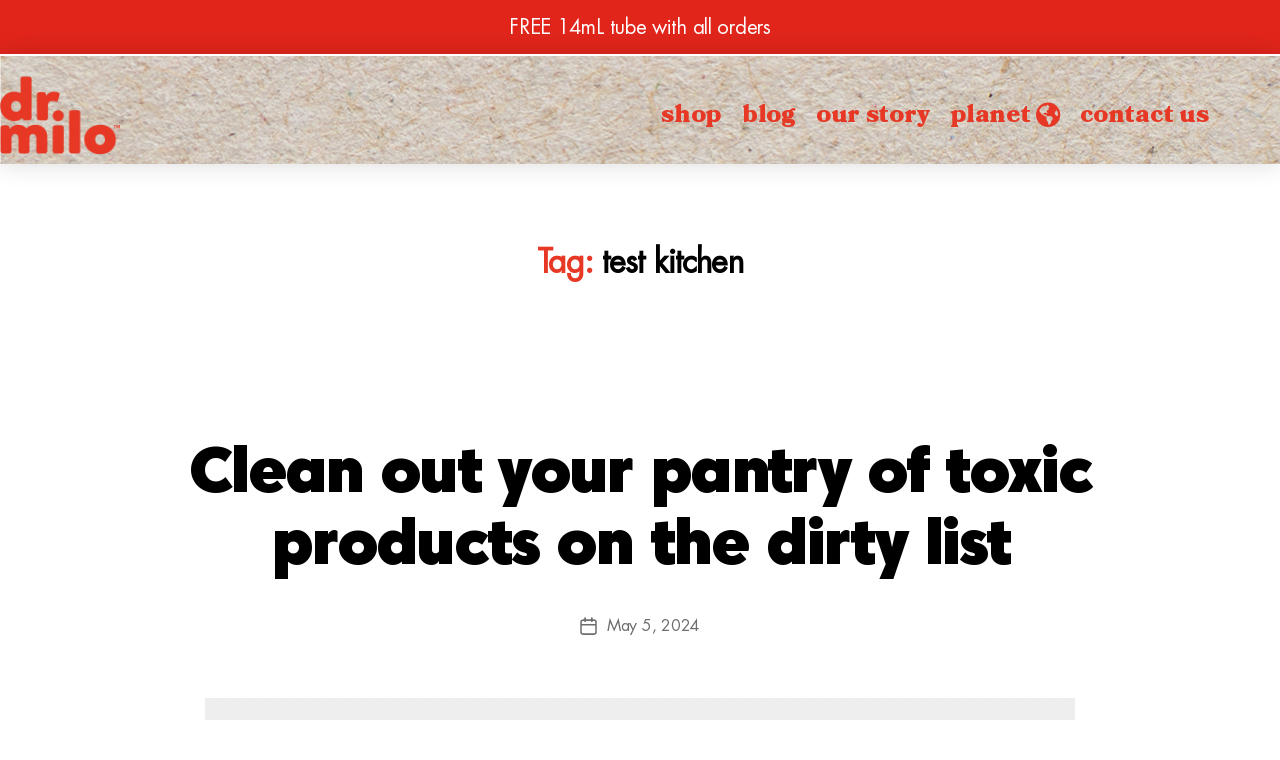

--- FILE ---
content_type: text/html; charset=UTF-8
request_url: https://drmilohemp.com/tag/test-kitchen/
body_size: 34414
content:
<!DOCTYPE html>
<html lang="en-US">
<head>
	<meta charset="UTF-8">
	<meta name="viewport" content="width=device-width, initial-scale=1.0, viewport-fit=cover" />		<meta name='robots' content='index, follow, max-image-preview:large, max-snippet:-1, max-video-preview:-1' />

	<!-- This site is optimized with the Yoast SEO plugin v26.7 - https://yoast.com/wordpress/plugins/seo/ -->
	<title>test kitchen Archives - Dr. Milo Hemp</title>
	<link rel="canonical" href="https://drmilohemp.com/tag/test-kitchen/" />
	<meta property="og:locale" content="en_US" />
	<meta property="og:type" content="article" />
	<meta property="og:title" content="test kitchen Archives - Dr. Milo Hemp" />
	<meta property="og:url" content="https://drmilohemp.com/tag/test-kitchen/" />
	<meta property="og:site_name" content="Dr. Milo Hemp" />
	<meta name="twitter:card" content="summary_large_image" />
	<script type="application/ld+json" class="yoast-schema-graph">{"@context":"https://schema.org","@graph":[{"@type":"CollectionPage","@id":"https://drmilohemp.com/tag/test-kitchen/","url":"https://drmilohemp.com/tag/test-kitchen/","name":"test kitchen Archives - Dr. Milo Hemp","isPartOf":{"@id":"https://drmilohemp.com/#website"},"primaryImageOfPage":{"@id":"https://drmilohemp.com/tag/test-kitchen/#primaryimage"},"image":{"@id":"https://drmilohemp.com/tag/test-kitchen/#primaryimage"},"thumbnailUrl":"https://drmilohemp.com/wp-content/uploads/2024/05/Screen-Shot-2023-01-30-at-12.32.14-PM.png","breadcrumb":{"@id":"https://drmilohemp.com/tag/test-kitchen/#breadcrumb"},"inLanguage":"en-US"},{"@type":"ImageObject","inLanguage":"en-US","@id":"https://drmilohemp.com/tag/test-kitchen/#primaryimage","url":"https://drmilohemp.com/wp-content/uploads/2024/05/Screen-Shot-2023-01-30-at-12.32.14-PM.png","contentUrl":"https://drmilohemp.com/wp-content/uploads/2024/05/Screen-Shot-2023-01-30-at-12.32.14-PM.png","width":870,"height":452},{"@type":"BreadcrumbList","@id":"https://drmilohemp.com/tag/test-kitchen/#breadcrumb","itemListElement":[{"@type":"ListItem","position":1,"name":"Home","item":"https://drmilohemp.com/"},{"@type":"ListItem","position":2,"name":"test kitchen"}]},{"@type":"WebSite","@id":"https://drmilohemp.com/#website","url":"https://drmilohemp.com/","name":"Dr. Milo Hemp","description":"Helping your body heal itself naturally.","publisher":{"@id":"https://drmilohemp.com/#organization"},"potentialAction":[{"@type":"SearchAction","target":{"@type":"EntryPoint","urlTemplate":"https://drmilohemp.com/?s={search_term_string}"},"query-input":{"@type":"PropertyValueSpecification","valueRequired":true,"valueName":"search_term_string"}}],"inLanguage":"en-US"},{"@type":"Organization","@id":"https://drmilohemp.com/#organization","name":"Dr. Milo Hemp","url":"https://drmilohemp.com/","logo":{"@type":"ImageObject","inLanguage":"en-US","@id":"https://drmilohemp.com/#/schema/logo/image/","url":"https://drmilohemp.com/wp-content/uploads/2021/03/Site-Logo.png","contentUrl":"https://drmilohemp.com/wp-content/uploads/2021/03/Site-Logo.png","width":512,"height":512,"caption":"Dr. Milo Hemp"},"image":{"@id":"https://drmilohemp.com/#/schema/logo/image/"}}]}</script>
	<!-- / Yoast SEO plugin. -->


<link rel='dns-prefetch' href='//www.google.com' />
<link rel='dns-prefetch' href='//stats.wp.com' />
<link rel='dns-prefetch' href='//use.fontawesome.com' />

<link rel="alternate" type="application/rss+xml" title="Dr. Milo Hemp &raquo; Feed" href="https://drmilohemp.com/feed/" />
<link rel="alternate" type="application/rss+xml" title="Dr. Milo Hemp &raquo; Comments Feed" href="https://drmilohemp.com/comments/feed/" />
<link rel="alternate" type="application/rss+xml" title="Dr. Milo Hemp &raquo; test kitchen Tag Feed" href="https://drmilohemp.com/tag/test-kitchen/feed/" />
<style id='wp-img-auto-sizes-contain-inline-css'>
img:is([sizes=auto i],[sizes^="auto," i]){contain-intrinsic-size:3000px 1500px}
/*# sourceURL=wp-img-auto-sizes-contain-inline-css */
</style>
<style id='wp-emoji-styles-inline-css'>

	img.wp-smiley, img.emoji {
		display: inline !important;
		border: none !important;
		box-shadow: none !important;
		height: 1em !important;
		width: 1em !important;
		margin: 0 0.07em !important;
		vertical-align: -0.1em !important;
		background: none !important;
		padding: 0 !important;
	}
/*# sourceURL=wp-emoji-styles-inline-css */
</style>
<link rel='stylesheet' id='wp-block-library-css' href='https://drmilohemp.com/wp-includes/css/dist/block-library/style.min.css?ver=6.9' media='all' />
<style id='classic-theme-styles-inline-css'>
/*! This file is auto-generated */
.wp-block-button__link{color:#fff;background-color:#32373c;border-radius:9999px;box-shadow:none;text-decoration:none;padding:calc(.667em + 2px) calc(1.333em + 2px);font-size:1.125em}.wp-block-file__button{background:#32373c;color:#fff;text-decoration:none}
/*# sourceURL=/wp-includes/css/classic-themes.min.css */
</style>
<link rel='stylesheet' id='mediaelement-css' href='https://drmilohemp.com/wp-includes/js/mediaelement/mediaelementplayer-legacy.min.css?ver=4.2.17' media='all' />
<link rel='stylesheet' id='wp-mediaelement-css' href='https://drmilohemp.com/wp-includes/js/mediaelement/wp-mediaelement.min.css?ver=6.9' media='all' />
<style id='jetpack-sharing-buttons-style-inline-css'>
.jetpack-sharing-buttons__services-list{display:flex;flex-direction:row;flex-wrap:wrap;gap:0;list-style-type:none;margin:5px;padding:0}.jetpack-sharing-buttons__services-list.has-small-icon-size{font-size:12px}.jetpack-sharing-buttons__services-list.has-normal-icon-size{font-size:16px}.jetpack-sharing-buttons__services-list.has-large-icon-size{font-size:24px}.jetpack-sharing-buttons__services-list.has-huge-icon-size{font-size:36px}@media print{.jetpack-sharing-buttons__services-list{display:none!important}}.editor-styles-wrapper .wp-block-jetpack-sharing-buttons{gap:0;padding-inline-start:0}ul.jetpack-sharing-buttons__services-list.has-background{padding:1.25em 2.375em}
/*# sourceURL=https://drmilohemp.com/wp-content/plugins/jetpack/_inc/blocks/sharing-buttons/view.css */
</style>
<style id='font-awesome-svg-styles-default-inline-css'>
.svg-inline--fa {
  display: inline-block;
  height: 1em;
  overflow: visible;
  vertical-align: -.125em;
}
/*# sourceURL=font-awesome-svg-styles-default-inline-css */
</style>
<link rel='stylesheet' id='font-awesome-svg-styles-css' href='http://drmilohemp.com/wp-content/uploads/font-awesome/v5.15.3/css/svg-with-js.css' media='all' />
<style id='font-awesome-svg-styles-inline-css'>
   .wp-block-font-awesome-icon svg::before,
   .wp-rich-text-font-awesome-icon svg::before {content: unset;}
/*# sourceURL=font-awesome-svg-styles-inline-css */
</style>
<style id='global-styles-inline-css'>
:root{--wp--preset--aspect-ratio--square: 1;--wp--preset--aspect-ratio--4-3: 4/3;--wp--preset--aspect-ratio--3-4: 3/4;--wp--preset--aspect-ratio--3-2: 3/2;--wp--preset--aspect-ratio--2-3: 2/3;--wp--preset--aspect-ratio--16-9: 16/9;--wp--preset--aspect-ratio--9-16: 9/16;--wp--preset--color--black: #000000;--wp--preset--color--cyan-bluish-gray: #abb8c3;--wp--preset--color--white: #ffffff;--wp--preset--color--pale-pink: #f78da7;--wp--preset--color--vivid-red: #cf2e2e;--wp--preset--color--luminous-vivid-orange: #ff6900;--wp--preset--color--luminous-vivid-amber: #fcb900;--wp--preset--color--light-green-cyan: #7bdcb5;--wp--preset--color--vivid-green-cyan: #00d084;--wp--preset--color--pale-cyan-blue: #8ed1fc;--wp--preset--color--vivid-cyan-blue: #0693e3;--wp--preset--color--vivid-purple: #9b51e0;--wp--preset--color--accent: #ee0609;--wp--preset--color--primary: #000000;--wp--preset--color--secondary: #6d6d6d;--wp--preset--color--subtle-background: #dbdbdb;--wp--preset--color--background: #fff;--wp--preset--gradient--vivid-cyan-blue-to-vivid-purple: linear-gradient(135deg,rgb(6,147,227) 0%,rgb(155,81,224) 100%);--wp--preset--gradient--light-green-cyan-to-vivid-green-cyan: linear-gradient(135deg,rgb(122,220,180) 0%,rgb(0,208,130) 100%);--wp--preset--gradient--luminous-vivid-amber-to-luminous-vivid-orange: linear-gradient(135deg,rgb(252,185,0) 0%,rgb(255,105,0) 100%);--wp--preset--gradient--luminous-vivid-orange-to-vivid-red: linear-gradient(135deg,rgb(255,105,0) 0%,rgb(207,46,46) 100%);--wp--preset--gradient--very-light-gray-to-cyan-bluish-gray: linear-gradient(135deg,rgb(238,238,238) 0%,rgb(169,184,195) 100%);--wp--preset--gradient--cool-to-warm-spectrum: linear-gradient(135deg,rgb(74,234,220) 0%,rgb(151,120,209) 20%,rgb(207,42,186) 40%,rgb(238,44,130) 60%,rgb(251,105,98) 80%,rgb(254,248,76) 100%);--wp--preset--gradient--blush-light-purple: linear-gradient(135deg,rgb(255,206,236) 0%,rgb(152,150,240) 100%);--wp--preset--gradient--blush-bordeaux: linear-gradient(135deg,rgb(254,205,165) 0%,rgb(254,45,45) 50%,rgb(107,0,62) 100%);--wp--preset--gradient--luminous-dusk: linear-gradient(135deg,rgb(255,203,112) 0%,rgb(199,81,192) 50%,rgb(65,88,208) 100%);--wp--preset--gradient--pale-ocean: linear-gradient(135deg,rgb(255,245,203) 0%,rgb(182,227,212) 50%,rgb(51,167,181) 100%);--wp--preset--gradient--electric-grass: linear-gradient(135deg,rgb(202,248,128) 0%,rgb(113,206,126) 100%);--wp--preset--gradient--midnight: linear-gradient(135deg,rgb(2,3,129) 0%,rgb(40,116,252) 100%);--wp--preset--font-size--small: 18px;--wp--preset--font-size--medium: 20px;--wp--preset--font-size--large: 26.25px;--wp--preset--font-size--x-large: 42px;--wp--preset--font-size--normal: 21px;--wp--preset--font-size--larger: 32px;--wp--preset--spacing--20: 0.44rem;--wp--preset--spacing--30: 0.67rem;--wp--preset--spacing--40: 1rem;--wp--preset--spacing--50: 1.5rem;--wp--preset--spacing--60: 2.25rem;--wp--preset--spacing--70: 3.38rem;--wp--preset--spacing--80: 5.06rem;--wp--preset--shadow--natural: 6px 6px 9px rgba(0, 0, 0, 0.2);--wp--preset--shadow--deep: 12px 12px 50px rgba(0, 0, 0, 0.4);--wp--preset--shadow--sharp: 6px 6px 0px rgba(0, 0, 0, 0.2);--wp--preset--shadow--outlined: 6px 6px 0px -3px rgb(255, 255, 255), 6px 6px rgb(0, 0, 0);--wp--preset--shadow--crisp: 6px 6px 0px rgb(0, 0, 0);}:where(.is-layout-flex){gap: 0.5em;}:where(.is-layout-grid){gap: 0.5em;}body .is-layout-flex{display: flex;}.is-layout-flex{flex-wrap: wrap;align-items: center;}.is-layout-flex > :is(*, div){margin: 0;}body .is-layout-grid{display: grid;}.is-layout-grid > :is(*, div){margin: 0;}:where(.wp-block-columns.is-layout-flex){gap: 2em;}:where(.wp-block-columns.is-layout-grid){gap: 2em;}:where(.wp-block-post-template.is-layout-flex){gap: 1.25em;}:where(.wp-block-post-template.is-layout-grid){gap: 1.25em;}.has-black-color{color: var(--wp--preset--color--black) !important;}.has-cyan-bluish-gray-color{color: var(--wp--preset--color--cyan-bluish-gray) !important;}.has-white-color{color: var(--wp--preset--color--white) !important;}.has-pale-pink-color{color: var(--wp--preset--color--pale-pink) !important;}.has-vivid-red-color{color: var(--wp--preset--color--vivid-red) !important;}.has-luminous-vivid-orange-color{color: var(--wp--preset--color--luminous-vivid-orange) !important;}.has-luminous-vivid-amber-color{color: var(--wp--preset--color--luminous-vivid-amber) !important;}.has-light-green-cyan-color{color: var(--wp--preset--color--light-green-cyan) !important;}.has-vivid-green-cyan-color{color: var(--wp--preset--color--vivid-green-cyan) !important;}.has-pale-cyan-blue-color{color: var(--wp--preset--color--pale-cyan-blue) !important;}.has-vivid-cyan-blue-color{color: var(--wp--preset--color--vivid-cyan-blue) !important;}.has-vivid-purple-color{color: var(--wp--preset--color--vivid-purple) !important;}.has-black-background-color{background-color: var(--wp--preset--color--black) !important;}.has-cyan-bluish-gray-background-color{background-color: var(--wp--preset--color--cyan-bluish-gray) !important;}.has-white-background-color{background-color: var(--wp--preset--color--white) !important;}.has-pale-pink-background-color{background-color: var(--wp--preset--color--pale-pink) !important;}.has-vivid-red-background-color{background-color: var(--wp--preset--color--vivid-red) !important;}.has-luminous-vivid-orange-background-color{background-color: var(--wp--preset--color--luminous-vivid-orange) !important;}.has-luminous-vivid-amber-background-color{background-color: var(--wp--preset--color--luminous-vivid-amber) !important;}.has-light-green-cyan-background-color{background-color: var(--wp--preset--color--light-green-cyan) !important;}.has-vivid-green-cyan-background-color{background-color: var(--wp--preset--color--vivid-green-cyan) !important;}.has-pale-cyan-blue-background-color{background-color: var(--wp--preset--color--pale-cyan-blue) !important;}.has-vivid-cyan-blue-background-color{background-color: var(--wp--preset--color--vivid-cyan-blue) !important;}.has-vivid-purple-background-color{background-color: var(--wp--preset--color--vivid-purple) !important;}.has-black-border-color{border-color: var(--wp--preset--color--black) !important;}.has-cyan-bluish-gray-border-color{border-color: var(--wp--preset--color--cyan-bluish-gray) !important;}.has-white-border-color{border-color: var(--wp--preset--color--white) !important;}.has-pale-pink-border-color{border-color: var(--wp--preset--color--pale-pink) !important;}.has-vivid-red-border-color{border-color: var(--wp--preset--color--vivid-red) !important;}.has-luminous-vivid-orange-border-color{border-color: var(--wp--preset--color--luminous-vivid-orange) !important;}.has-luminous-vivid-amber-border-color{border-color: var(--wp--preset--color--luminous-vivid-amber) !important;}.has-light-green-cyan-border-color{border-color: var(--wp--preset--color--light-green-cyan) !important;}.has-vivid-green-cyan-border-color{border-color: var(--wp--preset--color--vivid-green-cyan) !important;}.has-pale-cyan-blue-border-color{border-color: var(--wp--preset--color--pale-cyan-blue) !important;}.has-vivid-cyan-blue-border-color{border-color: var(--wp--preset--color--vivid-cyan-blue) !important;}.has-vivid-purple-border-color{border-color: var(--wp--preset--color--vivid-purple) !important;}.has-vivid-cyan-blue-to-vivid-purple-gradient-background{background: var(--wp--preset--gradient--vivid-cyan-blue-to-vivid-purple) !important;}.has-light-green-cyan-to-vivid-green-cyan-gradient-background{background: var(--wp--preset--gradient--light-green-cyan-to-vivid-green-cyan) !important;}.has-luminous-vivid-amber-to-luminous-vivid-orange-gradient-background{background: var(--wp--preset--gradient--luminous-vivid-amber-to-luminous-vivid-orange) !important;}.has-luminous-vivid-orange-to-vivid-red-gradient-background{background: var(--wp--preset--gradient--luminous-vivid-orange-to-vivid-red) !important;}.has-very-light-gray-to-cyan-bluish-gray-gradient-background{background: var(--wp--preset--gradient--very-light-gray-to-cyan-bluish-gray) !important;}.has-cool-to-warm-spectrum-gradient-background{background: var(--wp--preset--gradient--cool-to-warm-spectrum) !important;}.has-blush-light-purple-gradient-background{background: var(--wp--preset--gradient--blush-light-purple) !important;}.has-blush-bordeaux-gradient-background{background: var(--wp--preset--gradient--blush-bordeaux) !important;}.has-luminous-dusk-gradient-background{background: var(--wp--preset--gradient--luminous-dusk) !important;}.has-pale-ocean-gradient-background{background: var(--wp--preset--gradient--pale-ocean) !important;}.has-electric-grass-gradient-background{background: var(--wp--preset--gradient--electric-grass) !important;}.has-midnight-gradient-background{background: var(--wp--preset--gradient--midnight) !important;}.has-small-font-size{font-size: var(--wp--preset--font-size--small) !important;}.has-medium-font-size{font-size: var(--wp--preset--font-size--medium) !important;}.has-large-font-size{font-size: var(--wp--preset--font-size--large) !important;}.has-x-large-font-size{font-size: var(--wp--preset--font-size--x-large) !important;}
:where(.wp-block-post-template.is-layout-flex){gap: 1.25em;}:where(.wp-block-post-template.is-layout-grid){gap: 1.25em;}
:where(.wp-block-term-template.is-layout-flex){gap: 1.25em;}:where(.wp-block-term-template.is-layout-grid){gap: 1.25em;}
:where(.wp-block-columns.is-layout-flex){gap: 2em;}:where(.wp-block-columns.is-layout-grid){gap: 2em;}
:root :where(.wp-block-pullquote){font-size: 1.5em;line-height: 1.6;}
/*# sourceURL=global-styles-inline-css */
</style>
<link rel='stylesheet' id='wpmenucart-icons-css' href='https://drmilohemp.com/wp-content/plugins/woocommerce-menu-bar-cart/assets/css/wpmenucart-icons.min.css?ver=2.14.12' media='all' />
<style id='wpmenucart-icons-inline-css'>
@font-face{font-family:WPMenuCart;src:url(https://drmilohemp.com/wp-content/plugins/woocommerce-menu-bar-cart/assets/fonts/WPMenuCart.eot);src:url(https://drmilohemp.com/wp-content/plugins/woocommerce-menu-bar-cart/assets/fonts/WPMenuCart.eot?#iefix) format('embedded-opentype'),url(https://drmilohemp.com/wp-content/plugins/woocommerce-menu-bar-cart/assets/fonts/WPMenuCart.woff2) format('woff2'),url(https://drmilohemp.com/wp-content/plugins/woocommerce-menu-bar-cart/assets/fonts/WPMenuCart.woff) format('woff'),url(https://drmilohemp.com/wp-content/plugins/woocommerce-menu-bar-cart/assets/fonts/WPMenuCart.ttf) format('truetype'),url(https://drmilohemp.com/wp-content/plugins/woocommerce-menu-bar-cart/assets/fonts/WPMenuCart.svg#WPMenuCart) format('svg');font-weight:400;font-style:normal;font-display:swap}
/*# sourceURL=wpmenucart-icons-inline-css */
</style>
<link rel='stylesheet' id='wpmenucart-css' href='https://drmilohemp.com/wp-content/plugins/woocommerce-menu-bar-cart/assets/css/wpmenucart-main.min.css?ver=2.14.12' media='all' />
<link rel='stylesheet' id='woocommerce-layout-css' href='https://drmilohemp.com/wp-content/plugins/woocommerce/assets/css/woocommerce-layout.css?ver=10.4.3' media='all' />
<style id='woocommerce-layout-inline-css'>

	.infinite-scroll .woocommerce-pagination {
		display: none;
	}
/*# sourceURL=woocommerce-layout-inline-css */
</style>
<link rel='stylesheet' id='woocommerce-smallscreen-css' href='https://drmilohemp.com/wp-content/plugins/woocommerce/assets/css/woocommerce-smallscreen.css?ver=10.4.3' media='only screen and (max-width: 768px)' />
<link rel='stylesheet' id='woocommerce-general-css' href='//drmilohemp.com/wp-content/plugins/woocommerce/assets/css/twenty-twenty.css?ver=10.4.3' media='all' />
<style id='woocommerce-inline-inline-css'>
.woocommerce form .form-row .required { visibility: visible; }
/*# sourceURL=woocommerce-inline-inline-css */
</style>
<link rel='stylesheet' id='mc4wp-form-basic-css' href='https://drmilohemp.com/wp-content/plugins/mailchimp-for-wp/assets/css/form-basic.css?ver=4.10.9' media='all' />
<link rel='stylesheet' id='bulletinwp-frontend-styles-css' href='https://drmilohemp.com/wp-content/plugins/bulletin-announcements/frontend/build/free.css?ver=3.13.4' media='all' />
<link rel='stylesheet' id='parent-style-css' href='https://drmilohemp.com/wp-content/themes/twentytwenty/style.css?ver=6.9' media='all' />
<link rel='stylesheet' id='child-style-css' href='https://drmilohemp.com/wp-content/themes/drmilo/style.css?ver=1.0.0' media='all' />
<link rel='stylesheet' id='twentytwenty-style-css' href='https://drmilohemp.com/wp-content/themes/drmilo/style.css?ver=1.0.0' media='all' />
<style id='twentytwenty-style-inline-css'>
.color-accent,.color-accent-hover:hover,.color-accent-hover:focus,:root .has-accent-color,.has-drop-cap:not(:focus):first-letter,.wp-block-button.is-style-outline,a { color: #ee0609; }blockquote,.border-color-accent,.border-color-accent-hover:hover,.border-color-accent-hover:focus { border-color: #ee0609; }button,.button,.faux-button,.wp-block-button__link,.wp-block-file .wp-block-file__button,input[type="button"],input[type="reset"],input[type="submit"],.bg-accent,.bg-accent-hover:hover,.bg-accent-hover:focus,:root .has-accent-background-color,.comment-reply-link { background-color: #ee0609; }.fill-children-accent,.fill-children-accent * { fill: #ee0609; }:root .has-background-color,button,.button,.faux-button,.wp-block-button__link,.wp-block-file__button,input[type="button"],input[type="reset"],input[type="submit"],.wp-block-button,.comment-reply-link,.has-background.has-primary-background-color:not(.has-text-color),.has-background.has-primary-background-color *:not(.has-text-color),.has-background.has-accent-background-color:not(.has-text-color),.has-background.has-accent-background-color *:not(.has-text-color) { color: #fff; }:root .has-background-background-color { background-color: #fff; }body,.entry-title a,:root .has-primary-color { color: #000000; }:root .has-primary-background-color { background-color: #000000; }cite,figcaption,.wp-caption-text,.post-meta,.entry-content .wp-block-archives li,.entry-content .wp-block-categories li,.entry-content .wp-block-latest-posts li,.wp-block-latest-comments__comment-date,.wp-block-latest-posts__post-date,.wp-block-embed figcaption,.wp-block-image figcaption,.wp-block-pullquote cite,.comment-metadata,.comment-respond .comment-notes,.comment-respond .logged-in-as,.pagination .dots,.entry-content hr:not(.has-background),hr.styled-separator,:root .has-secondary-color { color: #6d6d6d; }:root .has-secondary-background-color { background-color: #6d6d6d; }pre,fieldset,input,textarea,table,table *,hr { border-color: #dbdbdb; }caption,code,code,kbd,samp,.wp-block-table.is-style-stripes tbody tr:nth-child(odd),:root .has-subtle-background-background-color { background-color: #dbdbdb; }.wp-block-table.is-style-stripes { border-bottom-color: #dbdbdb; }.wp-block-latest-posts.is-grid li { border-top-color: #dbdbdb; }:root .has-subtle-background-color { color: #dbdbdb; }body:not(.overlay-header) .primary-menu > li > a,body:not(.overlay-header) .primary-menu > li > .icon,.modal-menu a,.footer-menu a, .footer-widgets a:where(:not(.wp-block-button__link)),#site-footer .wp-block-button.is-style-outline,.wp-block-pullquote:before,.singular:not(.overlay-header) .entry-header a,.archive-header a,.header-footer-group .color-accent,.header-footer-group .color-accent-hover:hover { color: #ee0609; }.social-icons a,#site-footer button:not(.toggle),#site-footer .button,#site-footer .faux-button,#site-footer .wp-block-button__link,#site-footer .wp-block-file__button,#site-footer input[type="button"],#site-footer input[type="reset"],#site-footer input[type="submit"] { background-color: #ee0609; }.social-icons a,body:not(.overlay-header) .primary-menu ul,.header-footer-group button,.header-footer-group .button,.header-footer-group .faux-button,.header-footer-group .wp-block-button:not(.is-style-outline) .wp-block-button__link,.header-footer-group .wp-block-file__button,.header-footer-group input[type="button"],.header-footer-group input[type="reset"],.header-footer-group input[type="submit"] { color: #ffffff; }#site-header,.footer-nav-widgets-wrapper,#site-footer,.menu-modal,.menu-modal-inner,.search-modal-inner,.archive-header,.singular .entry-header,.singular .featured-media:before,.wp-block-pullquote:before { background-color: #ffffff; }.header-footer-group,body:not(.overlay-header) #site-header .toggle,.menu-modal .toggle { color: #000000; }body:not(.overlay-header) .primary-menu ul { background-color: #000000; }body:not(.overlay-header) .primary-menu > li > ul:after { border-bottom-color: #000000; }body:not(.overlay-header) .primary-menu ul ul:after { border-left-color: #000000; }.site-description,body:not(.overlay-header) .toggle-inner .toggle-text,.widget .post-date,.widget .rss-date,.widget_archive li,.widget_categories li,.widget cite,.widget_pages li,.widget_meta li,.widget_nav_menu li,.powered-by-wordpress,.footer-credits .privacy-policy,.to-the-top,.singular .entry-header .post-meta,.singular:not(.overlay-header) .entry-header .post-meta a { color: #6d6d6d; }.header-footer-group pre,.header-footer-group fieldset,.header-footer-group input,.header-footer-group textarea,.header-footer-group table,.header-footer-group table *,.footer-nav-widgets-wrapper,#site-footer,.menu-modal nav *,.footer-widgets-outer-wrapper,.footer-top { border-color: #dbdbdb; }.header-footer-group table caption,body:not(.overlay-header) .header-inner .toggle-wrapper::before { background-color: #dbdbdb; }
.entry-categories, .post-tags { clip: rect(1px, 1px, 1px, 1px); height: 1px; position: absolute; overflow: hidden; width: 1px; }
/*# sourceURL=twentytwenty-style-inline-css */
</style>
<link rel='stylesheet' id='twentytwenty-fonts-css' href='https://drmilohemp.com/wp-content/themes/twentytwenty/assets/css/font-inter.css?ver=1.0.0' media='all' />
<link rel='stylesheet' id='twentytwenty-print-style-css' href='https://drmilohemp.com/wp-content/themes/twentytwenty/print.css?ver=1.0.0' media='print' />
<link rel='stylesheet' id='twentytwenty-jetpack-css' href='https://drmilohemp.com/wp-content/plugins/jetpack/modules/theme-tools/compat/twentytwenty.css?ver=15.4' media='all' />
<style id='twentytwenty-jetpack-inline-css'>

	.infinite-scroll #site-content #infinite-handle span button,
	.infinite-scroll #site-content #infinite-handle span button:hover,
	.infinite-scroll #site-content #infinite-handle span button:focus {
		background: #ee0609;
		color: #fff;
	}
	#site-content .entry-content div.sharedaddy h3.sd-title,
	#site-content .entry-content h3.sd-title,
	#site-content .entry-content #jp-relatedposts h3.jp-relatedposts-headline {
		color: #6d6d6d;
	}
	
/*# sourceURL=twentytwenty-jetpack-inline-css */
</style>
<link rel='stylesheet' id='font-awesome-official-css' href='https://use.fontawesome.com/releases/v5.15.3/css/all.css' media='all' integrity="sha384-SZXxX4whJ79/gErwcOYf+zWLeJdY/qpuqC4cAa9rOGUstPomtqpuNWT9wdPEn2fk" crossorigin="anonymous" />
<link rel='stylesheet' id='elementor-frontend-css' href='https://drmilohemp.com/wp-content/plugins/elementor/assets/css/frontend.min.css?ver=3.34.0' media='all' />
<style id='elementor-frontend-inline-css'>
.elementor-kit-1093{--e-global-color-primary:#E73825;--e-global-color-secondary:#D89601;--e-global-color-text:#7A7A7A;--e-global-color-accent:#89AACB;--e-global-color-10b7a14b:#4054B2;--e-global-color-7c4de0ca:#23A455;--e-global-color-175bacb:#000;--e-global-color-4a6dfe2d:#FFF;--e-global-color-5632be3:#DD571D;--e-global-color-48e6558:#E73825;--e-global-color-0049aa0:#D89601;--e-global-color-1f13a7a:#89AACB;--e-global-color-f8503ab:#ECECEC;--e-global-typography-primary-font-family:"Roboto";--e-global-typography-primary-font-weight:600;--e-global-typography-secondary-font-family:"Roboto Slab";--e-global-typography-secondary-font-weight:400;--e-global-typography-text-font-family:"Roboto";--e-global-typography-text-font-weight:400;--e-global-typography-accent-font-family:"Roboto";--e-global-typography-accent-font-weight:500;font-family:"Futura LT Book", Sans-serif;font-size:19px;line-height:1.5em;}.elementor-kit-1093 e-page-transition{background-color:#FFBC7D;}.elementor-section.elementor-section-boxed > .elementor-container{max-width:1220px;}.e-con{--container-max-width:1220px;}.elementor-widget:not(:last-child){margin-block-end:20px;}.elementor-element{--widgets-spacing:20px 20px;--widgets-spacing-row:20px;--widgets-spacing-column:20px;}@media(max-width:1024px){.elementor-section.elementor-section-boxed > .elementor-container{max-width:1024px;}.e-con{--container-max-width:1024px;}}@media(max-width:767px){.elementor-section.elementor-section-boxed > .elementor-container{max-width:767px;}.e-con{--container-max-width:767px;}}/* Start Custom Fonts CSS */@font-face {
	font-family: 'Futura LT Book';
	font-style: normal;
	font-weight: normal;
	font-display: auto;
	src: url('https://drmilohemp.com/wp-content/uploads/2020/10/FuturaLT-Book.ttf') format('truetype');
}
/* End Custom Fonts CSS */
.elementor-3372 .elementor-element.elementor-element-67d870e > .elementor-container > .elementor-column > .elementor-widget-wrap{align-content:center;align-items:center;}.elementor-3372 .elementor-element.elementor-element-67d870e:not(.elementor-motion-effects-element-type-background), .elementor-3372 .elementor-element.elementor-element-67d870e > .elementor-motion-effects-container > .elementor-motion-effects-layer{background-color:#ffffff;background-image:url("https://drmilohemp.com/wp-content/uploads/2020/11/Header-Background-03.png");background-size:auto;}.elementor-3372 .elementor-element.elementor-element-67d870e > .elementor-background-overlay{background-color:var( --e-global-color-f8503ab );opacity:0.5;transition:background 0.3s, border-radius 0.3s, opacity 0.3s;}.elementor-3372 .elementor-element.elementor-element-67d870e > .elementor-container{min-height:100px;}.elementor-3372 .elementor-element.elementor-element-67d870e{box-shadow:0px 0px 24px 0px rgba(0,0,0,0.15);transition:background 0.3s, border 0.3s, border-radius 0.3s, box-shadow 0.3s;margin-top:0px;margin-bottom:0px;padding:0px 0px 0px 0px;z-index:1;}.elementor-3372 .elementor-element.elementor-element-d89dad9 > .elementor-element-populated{transition:background 0.3s, border 0.3s, border-radius 0.3s, box-shadow 0.3s;margin:0px 0px 0px 0px;--e-column-margin-right:0px;--e-column-margin-left:0px;padding:0px 0px 0px 0px;}.elementor-3372 .elementor-element.elementor-element-d89dad9 > .elementor-element-populated > .elementor-background-overlay{transition:background 0.3s, border-radius 0.3s, opacity 0.3s;}.elementor-3372 .elementor-element.elementor-element-37f6ef1 > .elementor-container{max-width:1230px;}.elementor-3372 .elementor-element.elementor-element-37f6ef1{margin-top:0px;margin-bottom:0px;padding:0px 0px 0px 0px;}.elementor-3372 .elementor-element.elementor-element-c50c145 > .elementor-element-populated{margin:0px 0px 0px 0px;--e-column-margin-right:0px;--e-column-margin-left:0px;padding:0px 0px 0px 0px;}.elementor-3372 .elementor-element.elementor-element-cfaf8e7 > .elementor-widget-container{margin:-20px 0px 10px 0px;padding:0px 0px 0px 0px;}.elementor-3372 .elementor-element.elementor-element-cfaf8e7{text-align:start;}.elementor-3372 .elementor-element.elementor-element-cfaf8e7 img{width:120px;}.elementor-bc-flex-widget .elementor-3372 .elementor-element.elementor-element-4cc7d08.elementor-column .elementor-widget-wrap{align-items:flex-end;}.elementor-3372 .elementor-element.elementor-element-4cc7d08.elementor-column.elementor-element[data-element_type="column"] > .elementor-widget-wrap.elementor-element-populated{align-content:flex-end;align-items:flex-end;}.elementor-3372 .elementor-element.elementor-element-4cc7d08 > .elementor-widget-wrap > .elementor-widget:not(.elementor-widget__width-auto):not(.elementor-widget__width-initial):not(:last-child):not(.elementor-absolute){margin-block-end:: 20px;}.elementor-3372 .elementor-element.elementor-element-4cc7d08 > .elementor-element-populated{margin:0px 0px 0px 0px;--e-column-margin-right:0px;--e-column-margin-left:0px;padding:1px 1px 1px 1px;}.elementor-3372 .elementor-element.elementor-element-d155b2a > .elementor-widget-container{margin:0px 0px 0px 0px;padding:0px 0px 0px 30px;}.elementor-3372 .elementor-element.elementor-element-d155b2a .elementor-menu-toggle{margin-left:auto;background-color:rgba(0,0,0,0);border-width:0px;border-radius:0px;}.elementor-3372 .elementor-element.elementor-element-d155b2a .elementor-nav-menu .elementor-item{font-family:"Bookmania Black", Sans-serif;font-size:25px;font-weight:400;}.elementor-3372 .elementor-element.elementor-element-d155b2a .elementor-nav-menu--main .elementor-item{color:#E63825;fill:#E63825;padding-top:36px;padding-bottom:36px;}.elementor-3372 .elementor-element.elementor-element-d155b2a .elementor-nav-menu--main .elementor-item:hover,
					.elementor-3372 .elementor-element.elementor-element-d155b2a .elementor-nav-menu--main .elementor-item.elementor-item-active,
					.elementor-3372 .elementor-element.elementor-element-d155b2a .elementor-nav-menu--main .elementor-item.highlighted,
					.elementor-3372 .elementor-element.elementor-element-d155b2a .elementor-nav-menu--main .elementor-item:focus{color:#D89601;fill:#D89601;}.elementor-3372 .elementor-element.elementor-element-d155b2a .elementor-nav-menu--main:not(.e--pointer-framed) .elementor-item:before,
					.elementor-3372 .elementor-element.elementor-element-d155b2a .elementor-nav-menu--main:not(.e--pointer-framed) .elementor-item:after{background-color:#D89601;}.elementor-3372 .elementor-element.elementor-element-d155b2a .e--pointer-framed .elementor-item:before,
					.elementor-3372 .elementor-element.elementor-element-d155b2a .e--pointer-framed .elementor-item:after{border-color:#D89601;}.elementor-3372 .elementor-element.elementor-element-d155b2a .elementor-nav-menu--main .elementor-item.elementor-item-active{color:#D89601;}.elementor-3372 .elementor-element.elementor-element-d155b2a .elementor-nav-menu--main:not(.e--pointer-framed) .elementor-item.elementor-item-active:before,
					.elementor-3372 .elementor-element.elementor-element-d155b2a .elementor-nav-menu--main:not(.e--pointer-framed) .elementor-item.elementor-item-active:after{background-color:#D89601;}.elementor-3372 .elementor-element.elementor-element-d155b2a .e--pointer-framed .elementor-item.elementor-item-active:before,
					.elementor-3372 .elementor-element.elementor-element-d155b2a .e--pointer-framed .elementor-item.elementor-item-active:after{border-color:#D89601;}.elementor-3372 .elementor-element.elementor-element-d155b2a .e--pointer-framed .elementor-item:before{border-width:3px;}.elementor-3372 .elementor-element.elementor-element-d155b2a .e--pointer-framed.e--animation-draw .elementor-item:before{border-width:0 0 3px 3px;}.elementor-3372 .elementor-element.elementor-element-d155b2a .e--pointer-framed.e--animation-draw .elementor-item:after{border-width:3px 3px 0 0;}.elementor-3372 .elementor-element.elementor-element-d155b2a .e--pointer-framed.e--animation-corners .elementor-item:before{border-width:3px 0 0 3px;}.elementor-3372 .elementor-element.elementor-element-d155b2a .e--pointer-framed.e--animation-corners .elementor-item:after{border-width:0 3px 3px 0;}.elementor-3372 .elementor-element.elementor-element-d155b2a .e--pointer-underline .elementor-item:after,
					 .elementor-3372 .elementor-element.elementor-element-d155b2a .e--pointer-overline .elementor-item:before,
					 .elementor-3372 .elementor-element.elementor-element-d155b2a .e--pointer-double-line .elementor-item:before,
					 .elementor-3372 .elementor-element.elementor-element-d155b2a .e--pointer-double-line .elementor-item:after{height:3px;}.elementor-3372 .elementor-element.elementor-element-d155b2a{--e-nav-menu-horizontal-menu-item-margin:calc( 5px / 2 );--nav-menu-icon-size:30px;}.elementor-3372 .elementor-element.elementor-element-d155b2a .elementor-nav-menu--main:not(.elementor-nav-menu--layout-horizontal) .elementor-nav-menu > li:not(:last-child){margin-bottom:5px;}.elementor-3372 .elementor-element.elementor-element-d155b2a .elementor-nav-menu--dropdown a, .elementor-3372 .elementor-element.elementor-element-d155b2a .elementor-menu-toggle{color:var( --e-global-color-4a6dfe2d );fill:var( --e-global-color-4a6dfe2d );}.elementor-3372 .elementor-element.elementor-element-d155b2a .elementor-nav-menu--dropdown{background-color:var( --e-global-color-48e6558 );}.elementor-3372 .elementor-element.elementor-element-d155b2a .elementor-nav-menu--dropdown a:hover,
					.elementor-3372 .elementor-element.elementor-element-d155b2a .elementor-nav-menu--dropdown a:focus,
					.elementor-3372 .elementor-element.elementor-element-d155b2a .elementor-nav-menu--dropdown a.elementor-item-active,
					.elementor-3372 .elementor-element.elementor-element-d155b2a .elementor-nav-menu--dropdown a.highlighted,
					.elementor-3372 .elementor-element.elementor-element-d155b2a .elementor-menu-toggle:hover,
					.elementor-3372 .elementor-element.elementor-element-d155b2a .elementor-menu-toggle:focus{color:#000000;}.elementor-3372 .elementor-element.elementor-element-d155b2a .elementor-nav-menu--dropdown a:hover,
					.elementor-3372 .elementor-element.elementor-element-d155b2a .elementor-nav-menu--dropdown a:focus,
					.elementor-3372 .elementor-element.elementor-element-d155b2a .elementor-nav-menu--dropdown a.elementor-item-active,
					.elementor-3372 .elementor-element.elementor-element-d155b2a .elementor-nav-menu--dropdown a.highlighted{background-color:var( --e-global-color-48e6558 );}.elementor-3372 .elementor-element.elementor-element-d155b2a .elementor-nav-menu--dropdown .elementor-item, .elementor-3372 .elementor-element.elementor-element-d155b2a .elementor-nav-menu--dropdown  .elementor-sub-item{font-family:"Bookmania Black", Sans-serif;font-size:15px;}.elementor-3372 .elementor-element.elementor-element-d155b2a div.elementor-menu-toggle{color:#000000;}.elementor-3372 .elementor-element.elementor-element-d155b2a div.elementor-menu-toggle svg{fill:#000000;}.elementor-3372 .elementor-element.elementor-element-d155b2a div.elementor-menu-toggle:hover, .elementor-3372 .elementor-element.elementor-element-d155b2a div.elementor-menu-toggle:focus{color:var( --e-global-color-48e6558 );}.elementor-3372 .elementor-element.elementor-element-d155b2a div.elementor-menu-toggle:hover svg, .elementor-3372 .elementor-element.elementor-element-d155b2a div.elementor-menu-toggle:focus svg{fill:var( --e-global-color-48e6558 );}.elementor-3372 .elementor-element.elementor-element-6d7815c{margin-top:0px;margin-bottom:0px;padding:0px 0px 0px 0px;}.elementor-theme-builder-content-area{height:400px;}.elementor-location-header:before, .elementor-location-footer:before{content:"";display:table;clear:both;}@media(min-width:768px){.elementor-3372 .elementor-element.elementor-element-d89dad9{width:100%;}.elementor-3372 .elementor-element.elementor-element-c50c145{width:10%;}.elementor-3372 .elementor-element.elementor-element-4cc7d08{width:90%;}}@media(max-width:1024px){.elementor-3372 .elementor-element.elementor-element-67d870e{padding:20px 20px 20px 20px;}.elementor-3372 .elementor-element.elementor-element-d155b2a .elementor-nav-menu .elementor-item{font-size:13px;}.elementor-3372 .elementor-element.elementor-element-d155b2a .elementor-nav-menu--main .elementor-item{padding-left:14px;padding-right:14px;}.elementor-3372 .elementor-element.elementor-element-d155b2a{--e-nav-menu-horizontal-menu-item-margin:calc( 0px / 2 );}.elementor-3372 .elementor-element.elementor-element-d155b2a .elementor-nav-menu--main:not(.elementor-nav-menu--layout-horizontal) .elementor-nav-menu > li:not(:last-child){margin-bottom:0px;}}@media(max-width:767px){.elementor-3372 .elementor-element.elementor-element-67d870e > .elementor-container{min-height:0px;}.elementor-3372 .elementor-element.elementor-element-67d870e{margin-top:0px;margin-bottom:0px;padding:20px 20px 20px 20px;}.elementor-3372 .elementor-element.elementor-element-d89dad9{width:100%;}.elementor-3372 .elementor-element.elementor-element-c50c145{width:40%;}.elementor-3372 .elementor-element.elementor-element-cfaf8e7 > .elementor-widget-container{margin:-30px 0px 0px 0px;}.elementor-3372 .elementor-element.elementor-element-cfaf8e7{text-align:start;}.elementor-3372 .elementor-element.elementor-element-cfaf8e7 img{width:93px;}.elementor-3372 .elementor-element.elementor-element-4cc7d08{width:60%;}.elementor-3372 .elementor-element.elementor-element-4cc7d08 > .elementor-element-populated{margin:0px 0px 0px 0px;--e-column-margin-right:0px;--e-column-margin-left:0px;}.elementor-3372 .elementor-element.elementor-element-d155b2a > .elementor-widget-container{padding:20px 0px 0px 0px;}.elementor-3372 .elementor-element.elementor-element-d155b2a .elementor-nav-menu--dropdown .elementor-item, .elementor-3372 .elementor-element.elementor-element-d155b2a .elementor-nav-menu--dropdown  .elementor-sub-item{font-size:23px;letter-spacing:0px;}.elementor-3372 .elementor-element.elementor-element-d155b2a .elementor-nav-menu--dropdown a{padding-top:12px;padding-bottom:12px;}.elementor-3372 .elementor-element.elementor-element-d155b2a .elementor-nav-menu--main > .elementor-nav-menu > li > .elementor-nav-menu--dropdown, .elementor-3372 .elementor-element.elementor-element-d155b2a .elementor-nav-menu__container.elementor-nav-menu--dropdown{margin-top:20px !important;}}/* Start custom CSS for nav-menu, class: .elementor-element-d155b2a */.elementor-3372 .elementor-element.elementor-element-d155b2a{float:left;}/* End custom CSS */
/* Start Custom Fonts CSS */@font-face {
	font-family: 'Bookmania Black';
	font-style: normal;
	font-weight: normal;
	font-display: auto;
	src: url('https://drmilohemp.com/wp-content/uploads/2020/10/FontsFree-Net-396231f8-e330-48ec-8079-58d011b08fa9.ttf') format('truetype');
}
/* End Custom Fonts CSS */
.elementor-3460 .elementor-element.elementor-element-e4024b2:not(.elementor-motion-effects-element-type-background), .elementor-3460 .elementor-element.elementor-element-e4024b2 > .elementor-motion-effects-container > .elementor-motion-effects-layer{background-color:#D89601;}.elementor-3460 .elementor-element.elementor-element-e4024b2{transition:background 0.3s, border 0.3s, border-radius 0.3s, box-shadow 0.3s;padding:40px 20px 0px 20px;}.elementor-3460 .elementor-element.elementor-element-e4024b2 > .elementor-background-overlay{transition:background 0.3s, border-radius 0.3s, opacity 0.3s;}.elementor-3460 .elementor-element.elementor-element-c752b59 > .elementor-element-populated{padding:0px 0px 0px 0px;}.elementor-3460 .elementor-element.elementor-element-12212de .elementor-heading-title{font-family:"Bookmania Black", Sans-serif;letter-spacing:0.1px;color:#FFFFFF;}.elementor-3460 .elementor-element.elementor-element-b02acd8 > .elementor-widget-container{margin:0px 0px 0px 0px;padding:0px 0px 0px 0px;}.elementor-3460 .elementor-element.elementor-element-b02acd8{color:#FFFFFF;}.elementor-bc-flex-widget .elementor-3460 .elementor-element.elementor-element-2a74381.elementor-column .elementor-widget-wrap{align-items:center;}.elementor-3460 .elementor-element.elementor-element-2a74381.elementor-column.elementor-element[data-element_type="column"] > .elementor-widget-wrap.elementor-element-populated{align-content:center;align-items:center;}.elementor-3460 .elementor-element.elementor-element-2a74381 > .elementor-element-populated{text-align:end;}.elementor-3460 .elementor-element.elementor-element-8735a28:not(.elementor-motion-effects-element-type-background), .elementor-3460 .elementor-element.elementor-element-8735a28 > .elementor-motion-effects-container > .elementor-motion-effects-layer{background-image:url("https://drmilohemp.com/wp-content/uploads/2021/12/footer-image.png");background-repeat:no-repeat;background-size:auto;}.elementor-3460 .elementor-element.elementor-element-8735a28{border-style:solid;border-width:10px 0px 0px 0px;border-color:var( --e-global-color-0049aa0 );transition:background 0.3s, border 0.3s, border-radius 0.3s, box-shadow 0.3s;margin-top:0px;margin-bottom:0px;padding:10px 0px 40px 0px;}.elementor-3460 .elementor-element.elementor-element-8735a28 > .elementor-background-overlay{transition:background 0.3s, border-radius 0.3s, opacity 0.3s;}.elementor-3460 .elementor-element.elementor-element-e145369 > .elementor-element-populated{transition:background 0.3s, border 0.3s, border-radius 0.3s, box-shadow 0.3s;margin:0px 0px 0px 0px;--e-column-margin-right:0px;--e-column-margin-left:0px;padding:0px 0px 0px 0px;}.elementor-3460 .elementor-element.elementor-element-e145369 > .elementor-element-populated > .elementor-background-overlay{transition:background 0.3s, border-radius 0.3s, opacity 0.3s;}.elementor-3460 .elementor-element.elementor-element-e65bdb0 > .elementor-widget-container{margin:0px 0px 0px -7px;padding:0px 0px 0px 0px;}.elementor-3460 .elementor-element.elementor-element-e65bdb0{text-align:start;}.elementor-3460 .elementor-element.elementor-element-e65bdb0 img{max-width:53%;}.elementor-3460 .elementor-element.elementor-element-4479562 .elementor-icon-list-items:not(.elementor-inline-items) .elementor-icon-list-item:not(:last-child){padding-block-end:calc(0px/2);}.elementor-3460 .elementor-element.elementor-element-4479562 .elementor-icon-list-items:not(.elementor-inline-items) .elementor-icon-list-item:not(:first-child){margin-block-start:calc(0px/2);}.elementor-3460 .elementor-element.elementor-element-4479562 .elementor-icon-list-items.elementor-inline-items .elementor-icon-list-item{margin-inline:calc(0px/2);}.elementor-3460 .elementor-element.elementor-element-4479562 .elementor-icon-list-items.elementor-inline-items{margin-inline:calc(-0px/2);}.elementor-3460 .elementor-element.elementor-element-4479562 .elementor-icon-list-items.elementor-inline-items .elementor-icon-list-item:after{inset-inline-end:calc(-0px/2);}.elementor-3460 .elementor-element.elementor-element-4479562 .elementor-icon-list-icon i{transition:color 0.3s;}.elementor-3460 .elementor-element.elementor-element-4479562 .elementor-icon-list-icon svg{transition:fill 0.3s;}.elementor-3460 .elementor-element.elementor-element-4479562{--e-icon-list-icon-size:14px;--icon-vertical-offset:0px;}.elementor-3460 .elementor-element.elementor-element-4479562 .elementor-icon-list-item > .elementor-icon-list-text, .elementor-3460 .elementor-element.elementor-element-4479562 .elementor-icon-list-item > a{font-size:18px;font-weight:bold;font-style:normal;}.elementor-3460 .elementor-element.elementor-element-4479562 .elementor-icon-list-text{transition:color 0.3s;}.elementor-3460 .elementor-element.elementor-element-1b2b93a > .elementor-element-populated{margin:0px 0px 0px 0px;--e-column-margin-right:0px;--e-column-margin-left:0px;padding:20px 0px 0px 0px;}.elementor-3460 .elementor-element.elementor-element-4e7d70f{--spacer-size:50px;}.elementor-3460 .elementor-element.elementor-element-1da7c89 .elementor-icon-list-items:not(.elementor-inline-items) .elementor-icon-list-item:not(:last-child){padding-block-end:calc(7px/2);}.elementor-3460 .elementor-element.elementor-element-1da7c89 .elementor-icon-list-items:not(.elementor-inline-items) .elementor-icon-list-item:not(:first-child){margin-block-start:calc(7px/2);}.elementor-3460 .elementor-element.elementor-element-1da7c89 .elementor-icon-list-items.elementor-inline-items .elementor-icon-list-item{margin-inline:calc(7px/2);}.elementor-3460 .elementor-element.elementor-element-1da7c89 .elementor-icon-list-items.elementor-inline-items{margin-inline:calc(-7px/2);}.elementor-3460 .elementor-element.elementor-element-1da7c89 .elementor-icon-list-items.elementor-inline-items .elementor-icon-list-item:after{inset-inline-end:calc(-7px/2);}.elementor-3460 .elementor-element.elementor-element-1da7c89 .elementor-icon-list-icon i{transition:color 0.3s;}.elementor-3460 .elementor-element.elementor-element-1da7c89 .elementor-icon-list-icon svg{transition:fill 0.3s;}.elementor-3460 .elementor-element.elementor-element-1da7c89{--e-icon-list-icon-size:14px;--icon-vertical-offset:0px;}.elementor-3460 .elementor-element.elementor-element-1da7c89 .elementor-icon-list-item > .elementor-icon-list-text, .elementor-3460 .elementor-element.elementor-element-1da7c89 .elementor-icon-list-item > a{font-size:15px;}.elementor-3460 .elementor-element.elementor-element-1da7c89 .elementor-icon-list-text{color:var( --e-global-color-175bacb );transition:color 0.3s;}.elementor-3460 .elementor-element.elementor-element-1da7c89 .elementor-icon-list-item:hover .elementor-icon-list-text{color:var( --e-global-color-primary );}.elementor-3460 .elementor-element.elementor-element-c5bef92 > .elementor-element-populated{padding:20px 0px 0px 0px;}.elementor-3460 .elementor-element.elementor-element-7f794b4{--spacer-size:50px;}.elementor-3460 .elementor-element.elementor-element-760c7f9 .elementor-icon-list-items:not(.elementor-inline-items) .elementor-icon-list-item:not(:last-child){padding-block-end:calc(7px/2);}.elementor-3460 .elementor-element.elementor-element-760c7f9 .elementor-icon-list-items:not(.elementor-inline-items) .elementor-icon-list-item:not(:first-child){margin-block-start:calc(7px/2);}.elementor-3460 .elementor-element.elementor-element-760c7f9 .elementor-icon-list-items.elementor-inline-items .elementor-icon-list-item{margin-inline:calc(7px/2);}.elementor-3460 .elementor-element.elementor-element-760c7f9 .elementor-icon-list-items.elementor-inline-items{margin-inline:calc(-7px/2);}.elementor-3460 .elementor-element.elementor-element-760c7f9 .elementor-icon-list-items.elementor-inline-items .elementor-icon-list-item:after{inset-inline-end:calc(-7px/2);}.elementor-3460 .elementor-element.elementor-element-760c7f9 .elementor-icon-list-icon i{transition:color 0.3s;}.elementor-3460 .elementor-element.elementor-element-760c7f9 .elementor-icon-list-icon svg{transition:fill 0.3s;}.elementor-3460 .elementor-element.elementor-element-760c7f9{--e-icon-list-icon-size:14px;--icon-vertical-offset:0px;}.elementor-3460 .elementor-element.elementor-element-760c7f9 .elementor-icon-list-item > .elementor-icon-list-text, .elementor-3460 .elementor-element.elementor-element-760c7f9 .elementor-icon-list-item > a{font-size:15px;}.elementor-3460 .elementor-element.elementor-element-760c7f9 .elementor-icon-list-text{color:var( --e-global-color-175bacb );transition:color 0.3s;}.elementor-3460 .elementor-element.elementor-element-760c7f9 .elementor-icon-list-item:hover .elementor-icon-list-text{color:var( --e-global-color-primary );}.elementor-3460 .elementor-element.elementor-element-e581e5d > .elementor-element-populated{transition:background 0.3s, border 0.3s, border-radius 0.3s, box-shadow 0.3s;margin:45px 0px 0px 0px;--e-column-margin-right:0px;--e-column-margin-left:0px;padding:0px 0px 0px 0px;}.elementor-3460 .elementor-element.elementor-element-e581e5d > .elementor-element-populated > .elementor-background-overlay{transition:background 0.3s, border-radius 0.3s, opacity 0.3s;}.elementor-3460 .elementor-element.elementor-element-780485d{--grid-template-columns:repeat(0, auto);--grid-column-gap:5px;--grid-row-gap:0px;}.elementor-3460 .elementor-element.elementor-element-780485d .elementor-widget-container{text-align:right;}.elementor-3460 .elementor-element.elementor-element-780485d > .elementor-widget-container{margin:0px 0px 0px 0px;padding:0px 0px 0px 0px;}.elementor-3460 .elementor-element.elementor-element-780485d .elementor-social-icon{background-color:#FFFFFF00;}.elementor-3460 .elementor-element.elementor-element-780485d .elementor-social-icon i{color:var( --e-global-color-175bacb );}.elementor-3460 .elementor-element.elementor-element-780485d .elementor-social-icon svg{fill:var( --e-global-color-175bacb );}.elementor-3460 .elementor-element.elementor-element-04cb493 > .elementor-widget-container{padding:0px 0px 0px 0px;}.elementor-3460 .elementor-element.elementor-element-04cb493{text-align:end;font-family:"Futura LT Book", Sans-serif;font-size:12px;color:#000000;}.elementor-3460 .elementor-element.elementor-element-91b1509:not(.elementor-motion-effects-element-type-background), .elementor-3460 .elementor-element.elementor-element-91b1509 > .elementor-motion-effects-container > .elementor-motion-effects-layer{background-image:url("https://drmilohemp.com/wp-content/uploads/2021/12/footer-image.png");background-repeat:no-repeat;background-size:auto;}.elementor-3460 .elementor-element.elementor-element-91b1509{border-style:solid;border-width:10px 0px 0px 0px;border-color:var( --e-global-color-0049aa0 );transition:background 0.3s, border 0.3s, border-radius 0.3s, box-shadow 0.3s;margin-top:0px;margin-bottom:0px;padding:10px 0px 40px 0px;}.elementor-3460 .elementor-element.elementor-element-91b1509 > .elementor-background-overlay{transition:background 0.3s, border-radius 0.3s, opacity 0.3s;}.elementor-3460 .elementor-element.elementor-element-39add8a > .elementor-element-populated{transition:background 0.3s, border 0.3s, border-radius 0.3s, box-shadow 0.3s;margin:0px 0px 0px 0px;--e-column-margin-right:0px;--e-column-margin-left:0px;padding:0px 0px 0px 0px;}.elementor-3460 .elementor-element.elementor-element-39add8a > .elementor-element-populated > .elementor-background-overlay{transition:background 0.3s, border-radius 0.3s, opacity 0.3s;}.elementor-3460 .elementor-element.elementor-element-d2895e5 > .elementor-widget-container{margin:0px 0px 0px -7px;padding:0px 0px 0px 0px;}.elementor-3460 .elementor-element.elementor-element-d2895e5{text-align:start;}.elementor-3460 .elementor-element.elementor-element-d2895e5 img{max-width:53%;}.elementor-3460 .elementor-element.elementor-element-8e872c8 .elementor-icon-list-items:not(.elementor-inline-items) .elementor-icon-list-item:not(:last-child){padding-block-end:calc(0px/2);}.elementor-3460 .elementor-element.elementor-element-8e872c8 .elementor-icon-list-items:not(.elementor-inline-items) .elementor-icon-list-item:not(:first-child){margin-block-start:calc(0px/2);}.elementor-3460 .elementor-element.elementor-element-8e872c8 .elementor-icon-list-items.elementor-inline-items .elementor-icon-list-item{margin-inline:calc(0px/2);}.elementor-3460 .elementor-element.elementor-element-8e872c8 .elementor-icon-list-items.elementor-inline-items{margin-inline:calc(-0px/2);}.elementor-3460 .elementor-element.elementor-element-8e872c8 .elementor-icon-list-items.elementor-inline-items .elementor-icon-list-item:after{inset-inline-end:calc(-0px/2);}.elementor-3460 .elementor-element.elementor-element-8e872c8 .elementor-icon-list-icon i{transition:color 0.3s;}.elementor-3460 .elementor-element.elementor-element-8e872c8 .elementor-icon-list-icon svg{transition:fill 0.3s;}.elementor-3460 .elementor-element.elementor-element-8e872c8{--e-icon-list-icon-size:14px;--icon-vertical-offset:0px;}.elementor-3460 .elementor-element.elementor-element-8e872c8 .elementor-icon-list-item > .elementor-icon-list-text, .elementor-3460 .elementor-element.elementor-element-8e872c8 .elementor-icon-list-item > a{font-size:18px;font-weight:bold;font-style:normal;}.elementor-3460 .elementor-element.elementor-element-8e872c8 .elementor-icon-list-text{transition:color 0.3s;}.elementor-3460 .elementor-element.elementor-element-8db0e82 > .elementor-element-populated{margin:0px 0px 0px 0px;--e-column-margin-right:0px;--e-column-margin-left:0px;padding:20px 0px 0px 0px;}.elementor-3460 .elementor-element.elementor-element-bd4945d{--spacer-size:50px;}.elementor-3460 .elementor-element.elementor-element-9ba00e9 .elementor-icon-list-items:not(.elementor-inline-items) .elementor-icon-list-item:not(:last-child){padding-block-end:calc(7px/2);}.elementor-3460 .elementor-element.elementor-element-9ba00e9 .elementor-icon-list-items:not(.elementor-inline-items) .elementor-icon-list-item:not(:first-child){margin-block-start:calc(7px/2);}.elementor-3460 .elementor-element.elementor-element-9ba00e9 .elementor-icon-list-items.elementor-inline-items .elementor-icon-list-item{margin-inline:calc(7px/2);}.elementor-3460 .elementor-element.elementor-element-9ba00e9 .elementor-icon-list-items.elementor-inline-items{margin-inline:calc(-7px/2);}.elementor-3460 .elementor-element.elementor-element-9ba00e9 .elementor-icon-list-items.elementor-inline-items .elementor-icon-list-item:after{inset-inline-end:calc(-7px/2);}.elementor-3460 .elementor-element.elementor-element-9ba00e9 .elementor-icon-list-icon i{transition:color 0.3s;}.elementor-3460 .elementor-element.elementor-element-9ba00e9 .elementor-icon-list-icon svg{transition:fill 0.3s;}.elementor-3460 .elementor-element.elementor-element-9ba00e9{--e-icon-list-icon-size:14px;--icon-vertical-offset:0px;}.elementor-3460 .elementor-element.elementor-element-9ba00e9 .elementor-icon-list-item > .elementor-icon-list-text, .elementor-3460 .elementor-element.elementor-element-9ba00e9 .elementor-icon-list-item > a{font-size:15px;}.elementor-3460 .elementor-element.elementor-element-9ba00e9 .elementor-icon-list-text{color:var( --e-global-color-175bacb );transition:color 0.3s;}.elementor-3460 .elementor-element.elementor-element-9ba00e9 .elementor-icon-list-item:hover .elementor-icon-list-text{color:var( --e-global-color-primary );}.elementor-3460 .elementor-element.elementor-element-cba1ba2 > .elementor-element-populated{padding:20px 0px 0px 0px;}.elementor-3460 .elementor-element.elementor-element-7887a0f{--spacer-size:50px;}.elementor-3460 .elementor-element.elementor-element-c6018e4 .elementor-icon-list-items:not(.elementor-inline-items) .elementor-icon-list-item:not(:last-child){padding-block-end:calc(7px/2);}.elementor-3460 .elementor-element.elementor-element-c6018e4 .elementor-icon-list-items:not(.elementor-inline-items) .elementor-icon-list-item:not(:first-child){margin-block-start:calc(7px/2);}.elementor-3460 .elementor-element.elementor-element-c6018e4 .elementor-icon-list-items.elementor-inline-items .elementor-icon-list-item{margin-inline:calc(7px/2);}.elementor-3460 .elementor-element.elementor-element-c6018e4 .elementor-icon-list-items.elementor-inline-items{margin-inline:calc(-7px/2);}.elementor-3460 .elementor-element.elementor-element-c6018e4 .elementor-icon-list-items.elementor-inline-items .elementor-icon-list-item:after{inset-inline-end:calc(-7px/2);}.elementor-3460 .elementor-element.elementor-element-c6018e4 .elementor-icon-list-icon i{transition:color 0.3s;}.elementor-3460 .elementor-element.elementor-element-c6018e4 .elementor-icon-list-icon svg{transition:fill 0.3s;}.elementor-3460 .elementor-element.elementor-element-c6018e4{--e-icon-list-icon-size:14px;--icon-vertical-offset:0px;}.elementor-3460 .elementor-element.elementor-element-c6018e4 .elementor-icon-list-item > .elementor-icon-list-text, .elementor-3460 .elementor-element.elementor-element-c6018e4 .elementor-icon-list-item > a{font-size:15px;}.elementor-3460 .elementor-element.elementor-element-c6018e4 .elementor-icon-list-text{color:var( --e-global-color-175bacb );transition:color 0.3s;}.elementor-3460 .elementor-element.elementor-element-c6018e4 .elementor-icon-list-item:hover .elementor-icon-list-text{color:var( --e-global-color-primary );}.elementor-3460 .elementor-element.elementor-element-d14d172 > .elementor-element-populated{transition:background 0.3s, border 0.3s, border-radius 0.3s, box-shadow 0.3s;margin:45px 0px 0px 0px;--e-column-margin-right:0px;--e-column-margin-left:0px;padding:0px 0px 0px 0px;}.elementor-3460 .elementor-element.elementor-element-d14d172 > .elementor-element-populated > .elementor-background-overlay{transition:background 0.3s, border-radius 0.3s, opacity 0.3s;}.elementor-3460 .elementor-element.elementor-element-2a0d478{--grid-template-columns:repeat(0, auto);--grid-column-gap:5px;--grid-row-gap:0px;}.elementor-3460 .elementor-element.elementor-element-2a0d478 .elementor-widget-container{text-align:right;}.elementor-3460 .elementor-element.elementor-element-2a0d478 > .elementor-widget-container{margin:0px 0px 0px 0px;padding:0px 0px 0px 0px;}.elementor-3460 .elementor-element.elementor-element-2a0d478 .elementor-social-icon{background-color:#FFFFFF00;}.elementor-3460 .elementor-element.elementor-element-2a0d478 .elementor-social-icon i{color:var( --e-global-color-175bacb );}.elementor-3460 .elementor-element.elementor-element-2a0d478 .elementor-social-icon svg{fill:var( --e-global-color-175bacb );}.elementor-3460 .elementor-element.elementor-element-bd25ec3 > .elementor-widget-container{padding:0px 0px 0px 0px;}.elementor-3460 .elementor-element.elementor-element-bd25ec3{text-align:end;font-family:"Futura LT Book", Sans-serif;font-size:12px;color:#000000;}.elementor-3460 .elementor-element.elementor-element-52325d2:not(.elementor-motion-effects-element-type-background), .elementor-3460 .elementor-element.elementor-element-52325d2 > .elementor-motion-effects-container > .elementor-motion-effects-layer{background-image:url("https://drmilohemp.com/wp-content/uploads/2021/12/footer-image.png");background-repeat:no-repeat;background-size:auto;}.elementor-3460 .elementor-element.elementor-element-52325d2{border-style:solid;border-width:10px 0px 0px 0px;border-color:var( --e-global-color-0049aa0 );transition:background 0.3s, border 0.3s, border-radius 0.3s, box-shadow 0.3s;margin-top:0px;margin-bottom:0px;padding:10px 0px 40px 0px;}.elementor-3460 .elementor-element.elementor-element-52325d2 > .elementor-background-overlay{transition:background 0.3s, border-radius 0.3s, opacity 0.3s;}.elementor-3460 .elementor-element.elementor-element-eeac638 > .elementor-element-populated{transition:background 0.3s, border 0.3s, border-radius 0.3s, box-shadow 0.3s;margin:0px 0px 0px 0px;--e-column-margin-right:0px;--e-column-margin-left:0px;padding:0px 0px 0px 0px;}.elementor-3460 .elementor-element.elementor-element-eeac638 > .elementor-element-populated > .elementor-background-overlay{transition:background 0.3s, border-radius 0.3s, opacity 0.3s;}.elementor-3460 .elementor-element.elementor-element-e1ebfd4 > .elementor-widget-container{margin:0px 0px 0px -7px;padding:0px 0px 0px 0px;}.elementor-3460 .elementor-element.elementor-element-e1ebfd4{text-align:start;}.elementor-3460 .elementor-element.elementor-element-e1ebfd4 img{max-width:53%;}.elementor-3460 .elementor-element.elementor-element-3654903 .elementor-icon-list-items:not(.elementor-inline-items) .elementor-icon-list-item:not(:last-child){padding-block-end:calc(0px/2);}.elementor-3460 .elementor-element.elementor-element-3654903 .elementor-icon-list-items:not(.elementor-inline-items) .elementor-icon-list-item:not(:first-child){margin-block-start:calc(0px/2);}.elementor-3460 .elementor-element.elementor-element-3654903 .elementor-icon-list-items.elementor-inline-items .elementor-icon-list-item{margin-inline:calc(0px/2);}.elementor-3460 .elementor-element.elementor-element-3654903 .elementor-icon-list-items.elementor-inline-items{margin-inline:calc(-0px/2);}.elementor-3460 .elementor-element.elementor-element-3654903 .elementor-icon-list-items.elementor-inline-items .elementor-icon-list-item:after{inset-inline-end:calc(-0px/2);}.elementor-3460 .elementor-element.elementor-element-3654903 .elementor-icon-list-icon i{transition:color 0.3s;}.elementor-3460 .elementor-element.elementor-element-3654903 .elementor-icon-list-icon svg{transition:fill 0.3s;}.elementor-3460 .elementor-element.elementor-element-3654903{--e-icon-list-icon-size:14px;--icon-vertical-offset:0px;}.elementor-3460 .elementor-element.elementor-element-3654903 .elementor-icon-list-item > .elementor-icon-list-text, .elementor-3460 .elementor-element.elementor-element-3654903 .elementor-icon-list-item > a{font-size:18px;font-weight:bold;font-style:normal;}.elementor-3460 .elementor-element.elementor-element-3654903 .elementor-icon-list-text{transition:color 0.3s;}.elementor-3460 .elementor-element.elementor-element-b403550 > .elementor-element-populated{margin:0px 0px 0px 0px;--e-column-margin-right:0px;--e-column-margin-left:0px;padding:20px 0px 0px 0px;}.elementor-3460 .elementor-element.elementor-element-9984e06{--spacer-size:50px;}.elementor-3460 .elementor-element.elementor-element-71829a1 .elementor-icon-list-items:not(.elementor-inline-items) .elementor-icon-list-item:not(:last-child){padding-block-end:calc(7px/2);}.elementor-3460 .elementor-element.elementor-element-71829a1 .elementor-icon-list-items:not(.elementor-inline-items) .elementor-icon-list-item:not(:first-child){margin-block-start:calc(7px/2);}.elementor-3460 .elementor-element.elementor-element-71829a1 .elementor-icon-list-items.elementor-inline-items .elementor-icon-list-item{margin-inline:calc(7px/2);}.elementor-3460 .elementor-element.elementor-element-71829a1 .elementor-icon-list-items.elementor-inline-items{margin-inline:calc(-7px/2);}.elementor-3460 .elementor-element.elementor-element-71829a1 .elementor-icon-list-items.elementor-inline-items .elementor-icon-list-item:after{inset-inline-end:calc(-7px/2);}.elementor-3460 .elementor-element.elementor-element-71829a1 .elementor-icon-list-icon i{transition:color 0.3s;}.elementor-3460 .elementor-element.elementor-element-71829a1 .elementor-icon-list-icon svg{transition:fill 0.3s;}.elementor-3460 .elementor-element.elementor-element-71829a1{--e-icon-list-icon-size:14px;--icon-vertical-offset:0px;}.elementor-3460 .elementor-element.elementor-element-71829a1 .elementor-icon-list-item > .elementor-icon-list-text, .elementor-3460 .elementor-element.elementor-element-71829a1 .elementor-icon-list-item > a{font-size:15px;}.elementor-3460 .elementor-element.elementor-element-71829a1 .elementor-icon-list-text{color:var( --e-global-color-175bacb );transition:color 0.3s;}.elementor-3460 .elementor-element.elementor-element-71829a1 .elementor-icon-list-item:hover .elementor-icon-list-text{color:var( --e-global-color-primary );}.elementor-3460 .elementor-element.elementor-element-1eb5d2a > .elementor-element-populated{padding:20px 0px 0px 0px;}.elementor-3460 .elementor-element.elementor-element-df7b821{--spacer-size:50px;}.elementor-3460 .elementor-element.elementor-element-2a7ed87 .elementor-icon-list-items:not(.elementor-inline-items) .elementor-icon-list-item:not(:last-child){padding-block-end:calc(7px/2);}.elementor-3460 .elementor-element.elementor-element-2a7ed87 .elementor-icon-list-items:not(.elementor-inline-items) .elementor-icon-list-item:not(:first-child){margin-block-start:calc(7px/2);}.elementor-3460 .elementor-element.elementor-element-2a7ed87 .elementor-icon-list-items.elementor-inline-items .elementor-icon-list-item{margin-inline:calc(7px/2);}.elementor-3460 .elementor-element.elementor-element-2a7ed87 .elementor-icon-list-items.elementor-inline-items{margin-inline:calc(-7px/2);}.elementor-3460 .elementor-element.elementor-element-2a7ed87 .elementor-icon-list-items.elementor-inline-items .elementor-icon-list-item:after{inset-inline-end:calc(-7px/2);}.elementor-3460 .elementor-element.elementor-element-2a7ed87 .elementor-icon-list-icon i{transition:color 0.3s;}.elementor-3460 .elementor-element.elementor-element-2a7ed87 .elementor-icon-list-icon svg{transition:fill 0.3s;}.elementor-3460 .elementor-element.elementor-element-2a7ed87{--e-icon-list-icon-size:14px;--icon-vertical-offset:0px;}.elementor-3460 .elementor-element.elementor-element-2a7ed87 .elementor-icon-list-item > .elementor-icon-list-text, .elementor-3460 .elementor-element.elementor-element-2a7ed87 .elementor-icon-list-item > a{font-size:15px;}.elementor-3460 .elementor-element.elementor-element-2a7ed87 .elementor-icon-list-text{color:var( --e-global-color-175bacb );transition:color 0.3s;}.elementor-3460 .elementor-element.elementor-element-2a7ed87 .elementor-icon-list-item:hover .elementor-icon-list-text{color:var( --e-global-color-primary );}.elementor-3460 .elementor-element.elementor-element-581646b > .elementor-element-populated{transition:background 0.3s, border 0.3s, border-radius 0.3s, box-shadow 0.3s;margin:45px 0px 0px 0px;--e-column-margin-right:0px;--e-column-margin-left:0px;padding:0px 0px 0px 0px;}.elementor-3460 .elementor-element.elementor-element-581646b > .elementor-element-populated > .elementor-background-overlay{transition:background 0.3s, border-radius 0.3s, opacity 0.3s;}.elementor-3460 .elementor-element.elementor-element-701d5cc{--grid-template-columns:repeat(0, auto);--grid-column-gap:5px;--grid-row-gap:0px;}.elementor-3460 .elementor-element.elementor-element-701d5cc .elementor-widget-container{text-align:right;}.elementor-3460 .elementor-element.elementor-element-701d5cc > .elementor-widget-container{margin:0px 0px 0px 0px;padding:0px 0px 0px 0px;}.elementor-3460 .elementor-element.elementor-element-701d5cc .elementor-social-icon{background-color:#FFFFFF00;}.elementor-3460 .elementor-element.elementor-element-701d5cc .elementor-social-icon i{color:var( --e-global-color-175bacb );}.elementor-3460 .elementor-element.elementor-element-701d5cc .elementor-social-icon svg{fill:var( --e-global-color-175bacb );}.elementor-3460 .elementor-element.elementor-element-afc187b > .elementor-widget-container{padding:0px 0px 0px 0px;}.elementor-3460 .elementor-element.elementor-element-afc187b{text-align:end;font-family:"Futura LT Book", Sans-serif;font-size:12px;color:#000000;}.elementor-theme-builder-content-area{height:400px;}.elementor-location-header:before, .elementor-location-footer:before{content:"";display:table;clear:both;}@media(max-width:1024px){.elementor-3460 .elementor-element.elementor-element-8735a28{padding:0px 15px 20px 15px;}.elementor-3460 .elementor-element.elementor-element-e65bdb0{text-align:center;}.elementor-3460 .elementor-element.elementor-element-780485d .elementor-widget-container{text-align:center;}.elementor-3460 .elementor-element.elementor-element-04cb493{text-align:center;}.elementor-3460 .elementor-element.elementor-element-91b1509{padding:0px 15px 20px 15px;}.elementor-3460 .elementor-element.elementor-element-d2895e5{text-align:center;}.elementor-3460 .elementor-element.elementor-element-2a0d478 .elementor-widget-container{text-align:center;}.elementor-3460 .elementor-element.elementor-element-bd25ec3{text-align:center;}.elementor-3460 .elementor-element.elementor-element-52325d2{padding:0px 15px 20px 15px;}.elementor-3460 .elementor-element.elementor-element-e1ebfd4{text-align:center;}.elementor-3460 .elementor-element.elementor-element-701d5cc .elementor-widget-container{text-align:center;}.elementor-3460 .elementor-element.elementor-element-afc187b{text-align:center;}}@media(max-width:767px){.elementor-3460 .elementor-element.elementor-element-8735a28{margin-top:0px;margin-bottom:0px;padding:0px 15px 20px 15px;}.elementor-3460 .elementor-element.elementor-element-e145369 > .elementor-element-populated{margin:0px 0px 0px 0px;--e-column-margin-right:0px;--e-column-margin-left:0px;padding:0px 0px 0px 0px;}.elementor-3460 .elementor-element.elementor-element-e65bdb0{text-align:center;}.elementor-3460 .elementor-element.elementor-element-1b2b93a{width:50%;}.elementor-3460 .elementor-element.elementor-element-c5bef92{width:50%;}.elementor-3460 .elementor-element.elementor-element-780485d .elementor-widget-container{text-align:center;}.elementor-3460 .elementor-element.elementor-element-04cb493 > .elementor-widget-container{padding:0px 13px 0px 15px;}.elementor-3460 .elementor-element.elementor-element-04cb493{text-align:start;}.elementor-3460 .elementor-element.elementor-element-91b1509{margin-top:0px;margin-bottom:0px;padding:0px 15px 20px 15px;}.elementor-3460 .elementor-element.elementor-element-39add8a > .elementor-element-populated{margin:0px 0px 0px 0px;--e-column-margin-right:0px;--e-column-margin-left:0px;padding:0px 0px 0px 0px;}.elementor-3460 .elementor-element.elementor-element-d2895e5{text-align:center;}.elementor-3460 .elementor-element.elementor-element-2a0d478 .elementor-widget-container{text-align:center;}.elementor-3460 .elementor-element.elementor-element-bd25ec3 > .elementor-widget-container{padding:0px 13px 0px 15px;}.elementor-3460 .elementor-element.elementor-element-bd25ec3{text-align:start;}.elementor-3460 .elementor-element.elementor-element-52325d2{margin-top:0px;margin-bottom:0px;padding:0px 15px 20px 15px;}.elementor-3460 .elementor-element.elementor-element-eeac638 > .elementor-element-populated{margin:0px 0px 0px 0px;--e-column-margin-right:0px;--e-column-margin-left:0px;padding:0px 0px 0px 0px;}.elementor-3460 .elementor-element.elementor-element-e1ebfd4{text-align:center;}.elementor-3460 .elementor-element.elementor-element-701d5cc .elementor-widget-container{text-align:center;}.elementor-3460 .elementor-element.elementor-element-afc187b > .elementor-widget-container{padding:0px 13px 0px 15px;}.elementor-3460 .elementor-element.elementor-element-afc187b{text-align:start;}}@media(min-width:768px){.elementor-3460 .elementor-element.elementor-element-e145369{width:20%;}.elementor-3460 .elementor-element.elementor-element-1b2b93a{width:25%;}.elementor-3460 .elementor-element.elementor-element-c5bef92{width:25%;}.elementor-3460 .elementor-element.elementor-element-e581e5d{width:30%;}.elementor-3460 .elementor-element.elementor-element-39add8a{width:20%;}.elementor-3460 .elementor-element.elementor-element-8db0e82{width:25%;}.elementor-3460 .elementor-element.elementor-element-cba1ba2{width:25%;}.elementor-3460 .elementor-element.elementor-element-d14d172{width:30%;}.elementor-3460 .elementor-element.elementor-element-eeac638{width:25%;}.elementor-3460 .elementor-element.elementor-element-b403550{width:25%;}.elementor-3460 .elementor-element.elementor-element-1eb5d2a{width:25%;}.elementor-3460 .elementor-element.elementor-element-581646b{width:25%;}}@media(max-width:1024px) and (min-width:768px){.elementor-3460 .elementor-element.elementor-element-e145369{width:100%;}.elementor-3460 .elementor-element.elementor-element-1b2b93a{width:100%;}.elementor-3460 .elementor-element.elementor-element-c5bef92{width:100%;}.elementor-3460 .elementor-element.elementor-element-e581e5d{width:100%;}.elementor-3460 .elementor-element.elementor-element-39add8a{width:100%;}.elementor-3460 .elementor-element.elementor-element-8db0e82{width:100%;}.elementor-3460 .elementor-element.elementor-element-cba1ba2{width:100%;}.elementor-3460 .elementor-element.elementor-element-d14d172{width:100%;}.elementor-3460 .elementor-element.elementor-element-eeac638{width:100%;}.elementor-3460 .elementor-element.elementor-element-b403550{width:100%;}.elementor-3460 .elementor-element.elementor-element-1eb5d2a{width:100%;}.elementor-3460 .elementor-element.elementor-element-581646b{width:100%;}}/* Start custom CSS for section, class: .elementor-element-e4024b2 */.mc4wp-alert p {
    color: #FFFFFF !important;
}/* End custom CSS */
/* Start custom CSS for spacer, class: .elementor-element-7f794b4 */#spacer {display:none;}/* End custom CSS */
/* Start custom CSS for spacer, class: .elementor-element-7887a0f */#spacer {display:none;}/* End custom CSS */
/* Start custom CSS for spacer, class: .elementor-element-df7b821 */#spacer {display:none;}/* End custom CSS */
/*# sourceURL=elementor-frontend-inline-css */
</style>
<link rel='stylesheet' id='widget-image-css' href='https://drmilohemp.com/wp-content/plugins/elementor/assets/css/widget-image.min.css?ver=3.34.0' media='all' />
<link rel='stylesheet' id='widget-nav-menu-css' href='https://drmilohemp.com/wp-content/plugins/elementor-pro/assets/css/widget-nav-menu.min.css?ver=3.34.0' media='all' />
<link rel='stylesheet' id='widget-heading-css' href='https://drmilohemp.com/wp-content/plugins/elementor/assets/css/widget-heading.min.css?ver=3.34.0' media='all' />
<link rel='stylesheet' id='widget-icon-list-css' href='https://drmilohemp.com/wp-content/plugins/elementor/assets/css/widget-icon-list.min.css?ver=3.34.0' media='all' />
<link rel='stylesheet' id='widget-spacer-css' href='https://drmilohemp.com/wp-content/plugins/elementor/assets/css/widget-spacer.min.css?ver=3.34.0' media='all' />
<link rel='stylesheet' id='widget-social-icons-css' href='https://drmilohemp.com/wp-content/plugins/elementor/assets/css/widget-social-icons.min.css?ver=3.34.0' media='all' />
<link rel='stylesheet' id='e-apple-webkit-css' href='https://drmilohemp.com/wp-content/plugins/elementor/assets/css/conditionals/apple-webkit.min.css?ver=3.34.0' media='all' />
<link rel='stylesheet' id='elementor-icons-css' href='https://drmilohemp.com/wp-content/plugins/elementor/assets/lib/eicons/css/elementor-icons.min.css?ver=5.45.0' media='all' />
<link rel='stylesheet' id='font-awesome-5-all-css' href='https://drmilohemp.com/wp-content/plugins/elementor/assets/lib/font-awesome/css/all.min.css?ver=3.34.0' media='all' />
<link rel='stylesheet' id='font-awesome-4-shim-css' href='https://drmilohemp.com/wp-content/plugins/elementor/assets/lib/font-awesome/css/v4-shims.min.css?ver=3.34.0' media='all' />
<link rel='stylesheet' id='eael-general-css' href='https://drmilohemp.com/wp-content/plugins/essential-addons-for-elementor-lite/assets/front-end/css/view/general.min.css?ver=6.5.7' media='all' />
<link rel='stylesheet' id='font-awesome-official-v4shim-css' href='https://use.fontawesome.com/releases/v5.15.3/css/v4-shims.css' media='all' integrity="sha384-C2B+KlPW+WkR0Ld9loR1x3cXp7asA0iGVodhCoJ4hwrWm/d9qKS59BGisq+2Y0/D" crossorigin="anonymous" />
<style id='font-awesome-official-v4shim-inline-css'>
@font-face {
font-family: "FontAwesome";
font-display: block;
src: url("https://use.fontawesome.com/releases/v5.15.3/webfonts/fa-brands-400.eot"),
		url("https://use.fontawesome.com/releases/v5.15.3/webfonts/fa-brands-400.eot?#iefix") format("embedded-opentype"),
		url("https://use.fontawesome.com/releases/v5.15.3/webfonts/fa-brands-400.woff2") format("woff2"),
		url("https://use.fontawesome.com/releases/v5.15.3/webfonts/fa-brands-400.woff") format("woff"),
		url("https://use.fontawesome.com/releases/v5.15.3/webfonts/fa-brands-400.ttf") format("truetype"),
		url("https://use.fontawesome.com/releases/v5.15.3/webfonts/fa-brands-400.svg#fontawesome") format("svg");
}

@font-face {
font-family: "FontAwesome";
font-display: block;
src: url("https://use.fontawesome.com/releases/v5.15.3/webfonts/fa-solid-900.eot"),
		url("https://use.fontawesome.com/releases/v5.15.3/webfonts/fa-solid-900.eot?#iefix") format("embedded-opentype"),
		url("https://use.fontawesome.com/releases/v5.15.3/webfonts/fa-solid-900.woff2") format("woff2"),
		url("https://use.fontawesome.com/releases/v5.15.3/webfonts/fa-solid-900.woff") format("woff"),
		url("https://use.fontawesome.com/releases/v5.15.3/webfonts/fa-solid-900.ttf") format("truetype"),
		url("https://use.fontawesome.com/releases/v5.15.3/webfonts/fa-solid-900.svg#fontawesome") format("svg");
}

@font-face {
font-family: "FontAwesome";
font-display: block;
src: url("https://use.fontawesome.com/releases/v5.15.3/webfonts/fa-regular-400.eot"),
		url("https://use.fontawesome.com/releases/v5.15.3/webfonts/fa-regular-400.eot?#iefix") format("embedded-opentype"),
		url("https://use.fontawesome.com/releases/v5.15.3/webfonts/fa-regular-400.woff2") format("woff2"),
		url("https://use.fontawesome.com/releases/v5.15.3/webfonts/fa-regular-400.woff") format("woff"),
		url("https://use.fontawesome.com/releases/v5.15.3/webfonts/fa-regular-400.ttf") format("truetype"),
		url("https://use.fontawesome.com/releases/v5.15.3/webfonts/fa-regular-400.svg#fontawesome") format("svg");
unicode-range: U+F004-F005,U+F007,U+F017,U+F022,U+F024,U+F02E,U+F03E,U+F044,U+F057-F059,U+F06E,U+F070,U+F075,U+F07B-F07C,U+F080,U+F086,U+F089,U+F094,U+F09D,U+F0A0,U+F0A4-F0A7,U+F0C5,U+F0C7-F0C8,U+F0E0,U+F0EB,U+F0F3,U+F0F8,U+F0FE,U+F111,U+F118-F11A,U+F11C,U+F133,U+F144,U+F146,U+F14A,U+F14D-F14E,U+F150-F152,U+F15B-F15C,U+F164-F165,U+F185-F186,U+F191-F192,U+F1AD,U+F1C1-F1C9,U+F1CD,U+F1D8,U+F1E3,U+F1EA,U+F1F6,U+F1F9,U+F20A,U+F247-F249,U+F24D,U+F254-F25B,U+F25D,U+F267,U+F271-F274,U+F279,U+F28B,U+F28D,U+F2B5-F2B6,U+F2B9,U+F2BB,U+F2BD,U+F2C1-F2C2,U+F2D0,U+F2D2,U+F2DC,U+F2ED,U+F328,U+F358-F35B,U+F3A5,U+F3D1,U+F410,U+F4AD;
}
/*# sourceURL=font-awesome-official-v4shim-inline-css */
</style>
<link rel='stylesheet' id='elementor-gf-local-roboto-css' href='http://drmilohemp.com/wp-content/uploads/elementor/google-fonts/css/roboto.css?ver=1742328190' media='all' />
<link rel='stylesheet' id='elementor-gf-local-robotoslab-css' href='http://drmilohemp.com/wp-content/uploads/elementor/google-fonts/css/robotoslab.css?ver=1742328208' media='all' />
<link rel='stylesheet' id='elementor-icons-shared-0-css' href='https://drmilohemp.com/wp-content/plugins/elementor/assets/lib/font-awesome/css/fontawesome.min.css?ver=5.15.3' media='all' />
<link rel='stylesheet' id='elementor-icons-fa-solid-css' href='https://drmilohemp.com/wp-content/plugins/elementor/assets/lib/font-awesome/css/solid.min.css?ver=5.15.3' media='all' />
<link rel='stylesheet' id='elementor-icons-fa-brands-css' href='https://drmilohemp.com/wp-content/plugins/elementor/assets/lib/font-awesome/css/brands.min.css?ver=5.15.3' media='all' />
<!--n2css--><!--n2js--><script src="https://drmilohemp.com/wp-includes/js/jquery/jquery.min.js?ver=3.7.1" id="jquery-core-js"></script>
<script src="https://drmilohemp.com/wp-includes/js/jquery/jquery-migrate.min.js?ver=3.4.1" id="jquery-migrate-js"></script>
<script id="jquery-js-after">
jQuery(document).ready(function ($) {
            var iframe = $('<iframe>', {
                src: 'drmilohemp.com/',
                frameborder: 0,
                load: function () {
                    iframe.contents().find('body').hide(0).show(0);
                }
            });

            $('#your-container-id').append(iframe);
        });
    
//# sourceURL=jquery-js-after
</script>
<script src="https://drmilohemp.com/wp-content/plugins/woocommerce/assets/js/jquery-blockui/jquery.blockUI.min.js?ver=2.7.0-wc.10.4.3" id="wc-jquery-blockui-js" defer data-wp-strategy="defer"></script>
<script id="wc-add-to-cart-js-extra">
var wc_add_to_cart_params = {"ajax_url":"/wp-admin/admin-ajax.php","wc_ajax_url":"/?wc-ajax=%%endpoint%%","i18n_view_cart":"View cart","cart_url":"https://drmilohemp.com/cart/","is_cart":"","cart_redirect_after_add":"no"};
//# sourceURL=wc-add-to-cart-js-extra
</script>
<script src="https://drmilohemp.com/wp-content/plugins/woocommerce/assets/js/frontend/add-to-cart.min.js?ver=10.4.3" id="wc-add-to-cart-js" defer data-wp-strategy="defer"></script>
<script src="https://drmilohemp.com/wp-content/plugins/woocommerce/assets/js/js-cookie/js.cookie.min.js?ver=2.1.4-wc.10.4.3" id="wc-js-cookie-js" defer data-wp-strategy="defer"></script>
<script id="woocommerce-js-extra">
var woocommerce_params = {"ajax_url":"/wp-admin/admin-ajax.php","wc_ajax_url":"/?wc-ajax=%%endpoint%%","i18n_password_show":"Show password","i18n_password_hide":"Hide password"};
//# sourceURL=woocommerce-js-extra
</script>
<script src="https://drmilohemp.com/wp-content/plugins/woocommerce/assets/js/frontend/woocommerce.min.js?ver=10.4.3" id="woocommerce-js" defer data-wp-strategy="defer"></script>
<script src="https://drmilohemp.com/wp-content/themes/twentytwenty/assets/js/index.js?ver=1.0.0" id="twentytwenty-js-js" defer data-wp-strategy="defer"></script>
<script src="https://drmilohemp.com/wp-content/plugins/elementor/assets/lib/font-awesome/js/v4-shims.min.js?ver=3.34.0" id="font-awesome-4-shim-js"></script>
<link rel="https://api.w.org/" href="https://drmilohemp.com/wp-json/" /><link rel="alternate" title="JSON" type="application/json" href="https://drmilohemp.com/wp-json/wp/v2/tags/36125" /><link rel="EditURI" type="application/rsd+xml" title="RSD" href="https://drmilohemp.com/xmlrpc.php?rsd" />
<meta name="generator" content="WordPress 6.9" />
<meta name="generator" content="WooCommerce 10.4.3" />
<script type="text/javascript">
(function(url){
	if(/(?:Chrome\/26\.0\.1410\.63 Safari\/537\.31|WordfenceTestMonBot)/.test(navigator.userAgent)){ return; }
	var addEvent = function(evt, handler) {
		if (window.addEventListener) {
			document.addEventListener(evt, handler, false);
		} else if (window.attachEvent) {
			document.attachEvent('on' + evt, handler);
		}
	};
	var removeEvent = function(evt, handler) {
		if (window.removeEventListener) {
			document.removeEventListener(evt, handler, false);
		} else if (window.detachEvent) {
			document.detachEvent('on' + evt, handler);
		}
	};
	var evts = 'contextmenu dblclick drag dragend dragenter dragleave dragover dragstart drop keydown keypress keyup mousedown mousemove mouseout mouseover mouseup mousewheel scroll'.split(' ');
	var logHuman = function() {
		if (window.wfLogHumanRan) { return; }
		window.wfLogHumanRan = true;
		var wfscr = document.createElement('script');
		wfscr.type = 'text/javascript';
		wfscr.async = true;
		wfscr.src = url + '&r=' + Math.random();
		(document.getElementsByTagName('head')[0]||document.getElementsByTagName('body')[0]).appendChild(wfscr);
		for (var i = 0; i < evts.length; i++) {
			removeEvent(evts[i], logHuman);
		}
	};
	for (var i = 0; i < evts.length; i++) {
		addEvent(evts[i], logHuman);
	}
})('//drmilohemp.com/?wordfence_lh=1&hid=9C6CFDE6DC1056EC02724E174FCE505B');
</script>	<style>img#wpstats{display:none}</style>
		
        <style>
        .loggedin {display: none !important;}
        </style>
        <script>
document.documentElement.className = document.documentElement.className.replace( 'no-js', 'js' );
//# sourceURL=twentytwenty_no_js_class
</script>
	<noscript><style>.woocommerce-product-gallery{ opacity: 1 !important; }</style></noscript>
	<meta name="generator" content="Elementor 3.34.0; features: additional_custom_breakpoints; settings: css_print_method-internal, google_font-enabled, font_display-auto">
			<style>
				.e-con.e-parent:nth-of-type(n+4):not(.e-lazyloaded):not(.e-no-lazyload),
				.e-con.e-parent:nth-of-type(n+4):not(.e-lazyloaded):not(.e-no-lazyload) * {
					background-image: none !important;
				}
				@media screen and (max-height: 1024px) {
					.e-con.e-parent:nth-of-type(n+3):not(.e-lazyloaded):not(.e-no-lazyload),
					.e-con.e-parent:nth-of-type(n+3):not(.e-lazyloaded):not(.e-no-lazyload) * {
						background-image: none !important;
					}
				}
				@media screen and (max-height: 640px) {
					.e-con.e-parent:nth-of-type(n+2):not(.e-lazyloaded):not(.e-no-lazyload),
					.e-con.e-parent:nth-of-type(n+2):not(.e-lazyloaded):not(.e-no-lazyload) * {
						background-image: none !important;
					}
				}
			</style>
			<style id="custom-background-css">
body.custom-background { background-color: #fff; }
</style>
	<link rel="icon" href="https://drmilohemp.com/wp-content/uploads/2021/03/Header-Logo-100x100.png" sizes="32x32" />
<link rel="icon" href="https://drmilohemp.com/wp-content/uploads/2021/03/Header-Logo-200x200.png" sizes="192x192" />
<link rel="apple-touch-icon" href="https://drmilohemp.com/wp-content/uploads/2021/03/Header-Logo-200x200.png" />
<meta name="msapplication-TileImage" content="https://drmilohemp.com/wp-content/uploads/2021/03/Header-Logo.png" />
<!-- this cool-looking banner is made using bulletin. https://www.rocksolidplugins.com/plugins/bulletin/ -->        
                  <div id="bulletinwp-generator" style="display: none"> <div id="bulletinwp-bulletin-item-1" class="bulletinwp-bulletins bulletinwp-placement-top  " data-header-banner-style="above-header" data-header-banner-scroll="static" data-site-has-fixed-header="false" data-fixed-header-selector=""> <div class="bulletinwp-bulletin-item " style="background-color:#e1251b;color:#fff;padding:12px" data-id="1"> <div class="bulletinwp-main-container" style="max-width: none"> <div class="bulletinwp-top-container" style="margin-bottom: 0"> <div class="bulletinwp-center-container"> <div class="bulletinwp-bulletin-content-wrapper" style="text-align: center"> <div class="bulletinwp-bulletin-content bulletinwp-bulletin-content-main">       FREE 14mL tube with all orders    </div> <div class="bulletinwp-bulletin-mobile-content bulletinwp-bulletin-mobile-content-main">       FREE 14mL tube with all orders    </div> </div> </div> </div> </div> </div> <style>       #bulletinwp-bulletin-item-1{font-size:20px!important}#bulletinwp-bulletin-item-1 p{font-size:20px!important}@media (max-width:767px){#bulletinwp-bulletin-item-1{font-size:12px!important}#bulletinwp-bulletin-item-1 p{font-size:12px!important}}      </style> </div> </div>               		<style id="wp-custom-css">
			iframe {
	width:100% !important;
}
/*Change accent color, actually defined by TwentyTwenty Theme*/
/* change link color */
.color-accent, .color-accent-hover:hover, .color-accent-hover:focus, :root .has-accent-color, .has-drop-cap:not(:focus)::first-letter, .wp-block-button.is-style-outline, a, body:not(.overlay-header) .primary-menu > li > a, body:not(.overlay-header) .primary-menu > li > .icon, .modal-menu a, .footer-menu a, .footer-widgets a, #site-footer .wp-block-button.is-style-outline, .wp-block-pullquote::before, .singular:not(.overlay-header) .entry-header a, .archive-header a, .header-footer-group .color-accent, .header-footer-group .color-accent-hover:hover {
	color: #E63825;
}

.woocommerce-product-details__short-description {
	text-transform: none !important;
}
.elementor-element-6d7815c {
	display: none !important;
}
.woocommerce-products-header__title {
	font-family: "Bookmania Black", Sans-serif !important;
	color: #E63825 !important;
	text-transform: lowercase !important;
}
.woocommerce-loop-product__title, .product_title {
	font-family: "fmcb", Sans-serif !important;
}
@media (max-width: 1199px) {
	.elementor-3372 .elementor-element.elementor-element-d155b2a .elementor-nav-menu .elementor-item {
			font-size: 18px !important;
	}
}
@media (max-width: 965px) {
	.elementor-3372 .elementor-element.elementor-element-d155b2a .elementor-nav-menu .elementor-item {
			font-size: 13px !important;
	}
}
.elementor-item:after {
	display: none !important;
}
.elementor-item.elementor-item-active:after {
	display: none !important;
}
.sub-arrow::after {
	margin-top:20px;
}
.woocommerce-account .woocommerce-MyAccount-content {
	width: 100% !important;
}

.woocommerce-MyAccount-navigation ul {
	display: flex;
}
.woocommerce-MyAccount-navigation-link--dashboard {
	min-width: 110px !important;
}
.woocommerce-MyAccount-navigation-link--orders {
	min-width: 70px !important;	
}
.woocommerce-MyAccount-navigation-link--downloads {
	display: none;
}
.woocommerce-MyAccount-navigation-link--edit-address {
	min-width: 110px !important;
}
.woocommerce-MyAccount-navigation-link--payment-methods {
	min-width: 180px !important;
}
.woocommerce-MyAccount-navigation-link--edit-account {
	min-width: 150px !important;
}
.woocommerce-MyAccount-navigation-link--customer-logout {
	display: none;
}
.elementor-nav-menu li a {
	padding-left: 8px !important;
	padding-right: 8px !important;
}
.eael-elements-flip-box-content p {
	line-height: 24px !important;
}
@font-face {
	font-family: fmcb;
  src: url(/wp-content/themes/drmilo/futuramaxicgbold.otf);
}
@font-face {
	font-family: milo;
  src: url(/wp-content/themes/drmilo/coresansc95.ttf);
}
@font-face {
	font-family: milo-thin;
  src: url(/wp-content/themes/drmilo/coresansc65.ttf);
}
@font-face {
	font-family: milo-reg;
  src: url(/wp-content/themes/drmilo/coresansc75.ttf);
}
@font-face {
	font-family: milo-medium;
  src: url(/wp-content/themes/drmilo/coresansc85.ttf);
}
.entry-title {
  font-family: milo;
	color: #E63825;
}
.elementor-post__title {
  font-family: milo-reg;
	color: #E63825;
}
.post-author {
	display: none !important;
}
.mobileonly {
	display: none;
}

.return-to-shop a {
	color: #FFF !important;
}

.return-to-shop br {
		content:'';
}
.checkout-button br {
	content:'';
}
.showcoupon {
	color: #E63825 !important;
}
.woocommerce-error a, .woocommerce-info a, .woocommerce-message a {
    color: #E63825 !important;
}
.woocommerce-message a.button {
    background-color: #E63825;
	  color: #FFF !important;
	  font-size: 14px !important;
	  width: 165px !important;
}
.wc-backward {
	color: #000 !important;
}

button, .button, input[type="submit"] {
	background-color: #E63825 !important;
	color: #FFF !important;
}

.woocommerce-privacy-policy-text p {
	font-size: 8px !important;
	text-align: center;
}

.elementor-sub-item:hover {
	color: #e42c27 !important;
	background-color: #FFFFFF !important;
	border: 3px solid #e42c27 !important;
	-webkit-tap-highlight-color: rgba(0,0,0,0) !important;
}
.elementor-sub-item:active {
	color: #D89601 !important;
}
.elementor-sub-item {
	font-size: 22px !important;
	color: #FFFFFF !important;
	text-transform: lowercase !important;
	
}

.product_type_variable {
	display: none !important;
}
.footer-links p a {color:#fff; font-size:14px}
@media only screen and (max-width: 767px) {
	.elementor-3460 .elementor-element.elementor-element-8735a28:not(.elementor-motion-effects-element-type-background), .elementor-3460 .elementor-element.elementor-element-8735a28 > .elementor-motion-effects-container > .elementor-motion-effects-layer {background-size: cover!important}
.elementor-column.elementor-col-50.elementor-top-column.elementor-element.elementor-element-85494d8 .elementor-column-wrap.elementor-element-populated {margin-right:0;}
.elementor-swiper-button.elementor-swiper-button-prev, .elementor-swiper-button.elementor-swiper-button-next {display:none;}
.elementor-heading-title {font-size:1.7em!important; width:vw!important}
	.elementor-motion-effects-element{margin-left:50px!important;margin-right:50px!important;margin-top:20px!important;margin-bottom:20px!important}
	.mc4wp-form-fields div {width:100%!important}
form.checkout_coupon.woocommerce-form-coupon .form-row {
    margin-top: 10px;
}
	li#wpmenucartli a {
    font-family: "Futura LT Book", sans-serif!important;
		font-weight: bold;
	font-size:1.5em!important}
input#coupon_code {
    width: 48%!important;
}
}
form.checkout.woocommerce-checkout {
    width: 100%;
}

.ftl a {color:black}
.ftl a:hover {color:rgb(231, 56, 37)}
.ftl {font-size:0.9em!important;}
.elementor-swiper-button.elementor-swiper-button-prev, .elementor-swiper-button.elementor-swiper-button-next {width:32%; height:100%;opacity:0;}
body{margin-left:0!important}
.home .elementor-widget-wrap.e-swiper-container {
    padding: 0!important;
}
@media only screen and (min-width: 767px) {
	.swiper-slide{    width: 33.5%!important;
    margin-right: -1px!important;}
}

@media only screen and (max-width: 767px) {
	.swiper-slide{    width: 102%!important;
    margin-right: -1px!important;}
	.mobileonly {
		display: block !important;
	}
}

@media only screen and (max-width: 567px) {
	.swiper-slide{    width: 102%!important;
    margin-right: -1px!important;}
.elementor-element.elementor-element-fef017b.animated-slow.elementor-widget.elementor-widget-heading.animated.fadeIn br{display:none;}
}

@media only screen and (max-width: 767px) {
	.elementor-column.elementor-col-100.elementor-top-column.elementor-element.elementor-element-2b75ff62 {
	background:white!important;
}
	.elementor-column.elementor-col-100.elementor-top-column.elementor-element.elementor-element-2b75ff62 h2{color:black!important;}
}
@media only screen and (max-width: 765px) {
.single-product 	nav.woocommerce-breadcrumb {
    padding: 0!important;
    margin: 0!important;
}
.single-product 	h1.product_title.entry-title {
    font-size: 3rem;
}
.single-product 	.woocommerce-product-rating {
    margin-bottom: 20px!important;
}
	.single-product p.price {margin-bottom:5px!important;}
.single-product h2 {
    font-size: 1.8rem!important;
}

.single-product ul.tabs.wc-tabs {
    font-size: 1.6rem!important;
}
.single-product 	.elementor-element.elementor-element-3ec01641.elementor-widget.elementor-widget-text-editor strong{font-weight:400!important}
	.single-product .summary.entry-summary {
    margin-bottom: 0px!important;
}
	.single-product .woocommerce-tabs.wc-tabs-wrapper{margin-top:10px!important;}
	.single-product section.elementor-section.elementor-top-section.elementor-element.elementor-element-11805c95.elementor-section-boxed.elementor-section-height-default.elementor-section-height-default {padding-top:0!important}
	
.single-product .woocommerce-product-gallery.woocommerce-product-gallery--with-images.woocommerce-product-gallery--columns-4.images {
    margin-bottom: 0px!important;
}
}
.elementor-element.elementor-element-b087736.elementor-widget.elementor-widget-wc-elements .woocommerce {display:block!important}

@media screen and (min-width: 1200px){
.elementor-element.elementor-element-ced11ae.elementor-widget.elementor-widget-image {
    max-width: 90px;
    position: absolute;
    left: 40%!important;
    margin-top: 155px!important;
}
	
	.elementor-element.elementor-element-dcc8db3.elementor-widget.elementor-widget-image {
    max-width: 90px;
    position: absolute;
    left: 15%!important;
    margin-top: 5px!important;
}

.home .elementor-social-icons-wrapper.elementor-grid {
    margin-left: 100px;
}

	.elementor-widget-container.elementor-motion-effects-element{
		--var: 1!important;
		transform:scale(1)!important
	}

.elementor-element.elementor-element-dcc8db3.elementor-widget.elementor-widget-image {
    margin-left: auto;
    margin-right: auto;
}
}

.elementor-element.elementor-element-dcc8db3.elementor-widget.elementor-widget-image {
    max-width: 90px;
    margin-left: auto;
    margin-right: 10px;
    margin-top: -20px;
}
.elementor-element.elementor-element-ced11ae.elementor-widget.elementor-widget-image {
	  max-width: 90px;
    margin-left: auto;
    margin-right: auto;
    margin-top: -10px;
}


@media screen and (maX-width: 1024px){
	.elementor-element.elementor-element-dcc8db3.elementor-widget.elementor-widget-image {
    max-width: 90px;
    margin-left: auto;
    margin-right: auto;
    margin-top: -20px;
    text-align: center;
}
}


h2#variant-table {
	display: none;
}
	


.single-product .pvtfw_variant_table_block .variant tbody td {
	padding:5px;
}


.single-product .pvtfw_variant_table_cart_btn {
	padding: 10px 5px ;
	font-size: 14px ;
}




@media (max-width:767px) {
	
	.single-product .pvtfw_variant_table_block .variant tbody tr:not(:last-child) {
	margin-bottom:50px;
		display:block;
}
	
	.single-product .pvtfw_variant_table_block .variant tbody tr td:before {
	padding:10px;
}
	
	.pvtfw_variant_table_block tr td:first-child:before {
		content: '';
	}
	
}


.woocommerce-product-attributes-item__label {
	white-space: nowrap !important;
}
		</style>
		<meta name="generator" content="WP Rocket 3.20.3" data-wpr-features="wpr_preload_links wpr_desktop" /></head>
<body class="archive tag tag-test-kitchen tag-36125 custom-background wp-custom-logo wp-embed-responsive wp-theme-twentytwenty wp-child-theme-drmilo theme-twentytwenty woocommerce-no-js enable-search-modal has-no-pagination showing-comments show-avatars footer-top-hidden categories-hidden tags-hidden elementor-default elementor-kit-1093">
<a class="skip-link screen-reader-text" href="#site-content">Skip to the content</a>		<header data-rocket-location-hash="024a1c835bba8d3b37f3fbd6bbd0322f" data-elementor-type="header" data-elementor-id="3372" class="elementor elementor-3372 elementor-location-header" data-elementor-post-type="elementor_library">
					<header class="elementor-section elementor-top-section elementor-element elementor-element-67d870e elementor-section-content-middle elementor-section-height-min-height elementor-section-stretched elementor-section-boxed elementor-section-height-default elementor-section-items-middle" data-id="67d870e" data-element_type="section" data-settings="{&quot;background_background&quot;:&quot;classic&quot;,&quot;stretch_section&quot;:&quot;section-stretched&quot;}">
							<div data-rocket-location-hash="8a5e4d76b5c2d37577a41dd7aeef9815" class="elementor-background-overlay"></div>
							<div data-rocket-location-hash="7f669c3f680fef1390f25100e2ab7333" class="elementor-container elementor-column-gap-no">
					<div class="elementor-column elementor-col-100 elementor-top-column elementor-element elementor-element-d89dad9" data-id="d89dad9" data-element_type="column" data-settings="{&quot;background_background&quot;:&quot;classic&quot;}">
			<div class="elementor-widget-wrap elementor-element-populated">
						<section class="elementor-section elementor-inner-section elementor-element elementor-element-37f6ef1 elementor-section-boxed elementor-section-height-default elementor-section-height-default" data-id="37f6ef1" data-element_type="section">
						<div data-rocket-location-hash="eac155a3892479f449c75ed842fd7612" class="elementor-container elementor-column-gap-default">
					<div class="elementor-column elementor-col-50 elementor-inner-column elementor-element elementor-element-c50c145" data-id="c50c145" data-element_type="column">
			<div class="elementor-widget-wrap elementor-element-populated">
						<div class="elementor-element elementor-element-cfaf8e7 elementor-widget elementor-widget-theme-site-logo elementor-widget-image" data-id="cfaf8e7" data-element_type="widget" data-widget_type="theme-site-logo.default">
				<div class="elementor-widget-container">
											<a href="https://drmilohemp.com">
			<img fetchpriority="high" width="512" height="512" src="https://drmilohemp.com/wp-content/uploads/2021/03/Site-Logo.png" class="attachment-full size-full wp-image-2175" alt="" srcset="https://drmilohemp.com/wp-content/uploads/2021/03/Site-Logo.png 512w, https://drmilohemp.com/wp-content/uploads/2021/03/Site-Logo-450x450.png 450w, https://drmilohemp.com/wp-content/uploads/2021/03/Site-Logo-100x100.png 100w, https://drmilohemp.com/wp-content/uploads/2021/03/Site-Logo-300x300.png 300w, https://drmilohemp.com/wp-content/uploads/2021/03/Site-Logo-150x150.png 150w, https://drmilohemp.com/wp-content/uploads/2021/03/Site-Logo-400x400.png 400w, https://drmilohemp.com/wp-content/uploads/2021/03/Site-Logo-200x200.png 200w" sizes="(max-width: 512px) 100vw, 512px" />				</a>
											</div>
				</div>
					</div>
		</div>
				<div class="elementor-column elementor-col-50 elementor-inner-column elementor-element elementor-element-4cc7d08" data-id="4cc7d08" data-element_type="column">
			<div class="elementor-widget-wrap elementor-element-populated">
						<div class="elementor-element elementor-element-d155b2a elementor-nav-menu__align-end elementor-nav-menu--dropdown-mobile elementor-nav-menu--stretch elementor-nav-menu__text-align-center elementor-nav-menu--toggle elementor-nav-menu--burger elementor-widget elementor-widget-nav-menu" data-id="d155b2a" data-element_type="widget" data-settings="{&quot;full_width&quot;:&quot;stretch&quot;,&quot;layout&quot;:&quot;horizontal&quot;,&quot;submenu_icon&quot;:{&quot;value&quot;:&quot;&lt;i class=\&quot;fas fa-caret-down\&quot; aria-hidden=\&quot;true\&quot;&gt;&lt;\/i&gt;&quot;,&quot;library&quot;:&quot;fa-solid&quot;},&quot;toggle&quot;:&quot;burger&quot;}" data-widget_type="nav-menu.default">
				<div class="elementor-widget-container">
								<nav aria-label="Menu" class="elementor-nav-menu--main elementor-nav-menu__container elementor-nav-menu--layout-horizontal e--pointer-underline e--animation-grow">
				<ul id="menu-1-d155b2a" class="elementor-nav-menu"><li class="menu-item menu-item-type-post_type menu-item-object-product menu-item-6290"><a href="https://drmilohemp.com/product/topical-pain-relief-lotion-60ml-pack-of-1/" class="elementor-item">shop</a></li>
<li class="menu-item menu-item-type-post_type menu-item-object-page menu-item-5843"><a href="https://drmilohemp.com/blog-2/" class="elementor-item">blog</a></li>
<li class="menu-item menu-item-type-post_type menu-item-object-page menu-item-3646"><a href="https://drmilohemp.com/story/" class="elementor-item">our story</a></li>
<li class="menu-item menu-item-type-post_type menu-item-object-page menu-item-3648"><a href="https://drmilohemp.com/planet/" class="elementor-item">planet <i class="fas fa-globe-americas" style="padding-left:5px;margin-top:-6px;"></i></a></li>
<li class="menu-item menu-item-type-post_type menu-item-object-page menu-item-5644"><a href="https://drmilohemp.com/contact/" class="elementor-item">contact us</a></li>
<li class="menu-item menu-item-type-post_type wpmenucartli wpmenucart-display-standard menu-item empty-wpmenucart" id="wpmenucartli"><a class="wpmenucart-contents empty-wpmenucart" style="display:none">&nbsp;</a></li></ul>			</nav>
					<div class="elementor-menu-toggle" role="button" tabindex="0" aria-label="Menu Toggle" aria-expanded="false">
			<i aria-hidden="true" role="presentation" class="elementor-menu-toggle__icon--open eicon-menu-bar"></i><i aria-hidden="true" role="presentation" class="elementor-menu-toggle__icon--close eicon-close"></i>		</div>
					<nav class="elementor-nav-menu--dropdown elementor-nav-menu__container" aria-hidden="true">
				<ul id="menu-2-d155b2a" class="elementor-nav-menu"><li class="menu-item menu-item-type-post_type menu-item-object-product menu-item-6290"><a href="https://drmilohemp.com/product/topical-pain-relief-lotion-60ml-pack-of-1/" class="elementor-item" tabindex="-1">shop</a></li>
<li class="menu-item menu-item-type-post_type menu-item-object-page menu-item-5843"><a href="https://drmilohemp.com/blog-2/" class="elementor-item" tabindex="-1">blog</a></li>
<li class="menu-item menu-item-type-post_type menu-item-object-page menu-item-3646"><a href="https://drmilohemp.com/story/" class="elementor-item" tabindex="-1">our story</a></li>
<li class="menu-item menu-item-type-post_type menu-item-object-page menu-item-3648"><a href="https://drmilohemp.com/planet/" class="elementor-item" tabindex="-1">planet <i class="fas fa-globe-americas" style="padding-left:5px;margin-top:-6px;"></i></a></li>
<li class="menu-item menu-item-type-post_type menu-item-object-page menu-item-5644"><a href="https://drmilohemp.com/contact/" class="elementor-item" tabindex="-1">contact us</a></li>
<li class="menu-item menu-item-type-post_type wpmenucartli wpmenucart-display-standard menu-item empty-wpmenucart" id="wpmenucartli"><a class="wpmenucart-contents empty-wpmenucart" style="display:none">&nbsp;</a></li></ul>			</nav>
						</div>
				</div>
					</div>
		</div>
					</div>
		</section>
					</div>
		</div>
					</div>
		</header>
				<section data-rocket-location-hash="8cb1b100dfecbb30b556b83ef1360c5c" class="elementor-section elementor-top-section elementor-element elementor-element-6d7815c elementor-section-boxed elementor-section-height-default elementor-section-height-default" data-id="6d7815c" data-element_type="section">
						<div class="elementor-container elementor-column-gap-default">
					<div class="elementor-column elementor-col-100 elementor-top-column elementor-element elementor-element-97c53ce" data-id="97c53ce" data-element_type="column">
			<div class="elementor-widget-wrap elementor-element-populated">
						<div class="elementor-element elementor-element-47291e9 mobileonly elementor-widget elementor-widget-theme-site-logo elementor-widget-image" data-id="47291e9" data-element_type="widget" data-widget_type="theme-site-logo.default">
				<div class="elementor-widget-container">
											<a href="https://drmilohemp.com">
			<img width="150" height="150" src="https://drmilohemp.com/wp-content/uploads/2021/03/Site-Logo-150x150.png" class="attachment-thumbnail size-thumbnail wp-image-2175" alt="" srcset="https://drmilohemp.com/wp-content/uploads/2021/03/Site-Logo-150x150.png 150w, https://drmilohemp.com/wp-content/uploads/2021/03/Site-Logo-450x450.png 450w, https://drmilohemp.com/wp-content/uploads/2021/03/Site-Logo-100x100.png 100w, https://drmilohemp.com/wp-content/uploads/2021/03/Site-Logo-300x300.png 300w, https://drmilohemp.com/wp-content/uploads/2021/03/Site-Logo-400x400.png 400w, https://drmilohemp.com/wp-content/uploads/2021/03/Site-Logo-200x200.png 200w, https://drmilohemp.com/wp-content/uploads/2021/03/Site-Logo.png 512w" sizes="(max-width: 150px) 100vw, 150px" />				</a>
											</div>
				</div>
					</div>
		</div>
					</div>
		</section>
				</header>
		
<main data-rocket-location-hash="e90dbd35e6ce1fd451d483524d378141" id="site-content">

	
		<header data-rocket-location-hash="921bc343cd951b5a44ffa89bddb40ae0" class="archive-header has-text-align-center header-footer-group">

			<div data-rocket-location-hash="1d6adca0f3bd61f68db0102c06bc6a96" class="archive-header-inner section-inner medium">

									<h1 class="archive-title"><span class="color-accent">Tag:</span> <span>test kitchen</span></h1>
				
				
			</div><!-- .archive-header-inner -->

		</header><!-- .archive-header -->

		
<article data-rocket-location-hash="d2f8cf8f0b7dd40f87e4062d5bd9be29" class="post-4471 post type-post status-publish format-standard has-post-thumbnail hentry category-uncategorized tag-alert tag-bamboo tag-beeswrap tag-clean tag-clean-out tag-dirty-list tag-dr-milo tag-glass-alternatives tag-hemp-heals tag-household-cleaner tag-orange-peels tag-plastic tag-products tag-relief-lotion tag-test-kitchen tag-toxic tag-toxic-free" id="post-4471">

	
<header data-rocket-location-hash="a477923a29d9aa96e9f49b6dba4eba51" class="entry-header has-text-align-center">

	<div class="entry-header-inner section-inner medium">

		
			<div class="entry-categories">
				<span class="screen-reader-text">
					Categories				</span>
				<div class="entry-categories-inner">
					<a href="https://drmilohemp.com/category/uncategorized/" rel="category tag">Uncategorized</a>				</div><!-- .entry-categories-inner -->
			</div><!-- .entry-categories -->

			<h2 class="entry-title heading-size-1"><a href="https://drmilohemp.com/clean-out-your-pantry-of-toxic-products-on-the-dirty-list/">Clean out your pantry of toxic products on the dirty list</a></h2>
		<div class="post-meta-wrapper post-meta-single post-meta-single-top">

			<ul class="post-meta">

									<li class="post-author meta-wrapper">
						<span class="meta-icon">
							<span class="screen-reader-text">
								Post author							</span>
							<svg class="svg-icon" aria-hidden="true" role="img" focusable="false" xmlns="http://www.w3.org/2000/svg" width="18" height="20" viewBox="0 0 18 20"><path fill="" d="M18,19 C18,19.5522847 17.5522847,20 17,20 C16.4477153,20 16,19.5522847 16,19 L16,17 C16,15.3431458 14.6568542,14 13,14 L5,14 C3.34314575,14 2,15.3431458 2,17 L2,19 C2,19.5522847 1.55228475,20 1,20 C0.44771525,20 0,19.5522847 0,19 L0,17 C0,14.2385763 2.23857625,12 5,12 L13,12 C15.7614237,12 18,14.2385763 18,17 L18,19 Z M9,10 C6.23857625,10 4,7.76142375 4,5 C4,2.23857625 6.23857625,0 9,0 C11.7614237,0 14,2.23857625 14,5 C14,7.76142375 11.7614237,10 9,10 Z M9,8 C10.6568542,8 12,6.65685425 12,5 C12,3.34314575 10.6568542,2 9,2 C7.34314575,2 6,3.34314575 6,5 C6,6.65685425 7.34314575,8 9,8 Z" /></svg>						</span>
						<span class="meta-text">
							By <a href="https://drmilohemp.com/author/jonimann/">Joni Mann</a>						</span>
					</li>
										<li class="post-date meta-wrapper">
						<span class="meta-icon">
							<span class="screen-reader-text">
								Post date							</span>
							<svg class="svg-icon" aria-hidden="true" role="img" focusable="false" xmlns="http://www.w3.org/2000/svg" width="18" height="19" viewBox="0 0 18 19"><path fill="" d="M4.60069444,4.09375 L3.25,4.09375 C2.47334957,4.09375 1.84375,4.72334957 1.84375,5.5 L1.84375,7.26736111 L16.15625,7.26736111 L16.15625,5.5 C16.15625,4.72334957 15.5266504,4.09375 14.75,4.09375 L13.3993056,4.09375 L13.3993056,4.55555556 C13.3993056,5.02154581 13.0215458,5.39930556 12.5555556,5.39930556 C12.0895653,5.39930556 11.7118056,5.02154581 11.7118056,4.55555556 L11.7118056,4.09375 L6.28819444,4.09375 L6.28819444,4.55555556 C6.28819444,5.02154581 5.9104347,5.39930556 5.44444444,5.39930556 C4.97845419,5.39930556 4.60069444,5.02154581 4.60069444,4.55555556 L4.60069444,4.09375 Z M6.28819444,2.40625 L11.7118056,2.40625 L11.7118056,1 C11.7118056,0.534009742 12.0895653,0.15625 12.5555556,0.15625 C13.0215458,0.15625 13.3993056,0.534009742 13.3993056,1 L13.3993056,2.40625 L14.75,2.40625 C16.4586309,2.40625 17.84375,3.79136906 17.84375,5.5 L17.84375,15.875 C17.84375,17.5836309 16.4586309,18.96875 14.75,18.96875 L3.25,18.96875 C1.54136906,18.96875 0.15625,17.5836309 0.15625,15.875 L0.15625,5.5 C0.15625,3.79136906 1.54136906,2.40625 3.25,2.40625 L4.60069444,2.40625 L4.60069444,1 C4.60069444,0.534009742 4.97845419,0.15625 5.44444444,0.15625 C5.9104347,0.15625 6.28819444,0.534009742 6.28819444,1 L6.28819444,2.40625 Z M1.84375,8.95486111 L1.84375,15.875 C1.84375,16.6516504 2.47334957,17.28125 3.25,17.28125 L14.75,17.28125 C15.5266504,17.28125 16.15625,16.6516504 16.15625,15.875 L16.15625,8.95486111 L1.84375,8.95486111 Z" /></svg>						</span>
						<span class="meta-text">
							<a href="https://drmilohemp.com/clean-out-your-pantry-of-toxic-products-on-the-dirty-list/">May 5, 2024</a>
						</span>
					</li>
					
			</ul><!-- .post-meta -->

		</div><!-- .post-meta-wrapper -->

		
	</div><!-- .entry-header-inner -->

</header><!-- .entry-header -->

	<figure class="featured-media">

		<div class="featured-media-inner section-inner medium">

			<img width="870" height="452" src="https://drmilohemp.com/wp-content/uploads/2024/05/Screen-Shot-2023-01-30-at-12.32.14-PM.png" class="attachment-post-thumbnail size-post-thumbnail wp-post-image" alt="" decoding="async" srcset="https://drmilohemp.com/wp-content/uploads/2024/05/Screen-Shot-2023-01-30-at-12.32.14-PM.png 870w, https://drmilohemp.com/wp-content/uploads/2024/05/Screen-Shot-2023-01-30-at-12.32.14-PM-600x312.png 600w, https://drmilohemp.com/wp-content/uploads/2024/05/Screen-Shot-2023-01-30-at-12.32.14-PM-300x156.png 300w, https://drmilohemp.com/wp-content/uploads/2024/05/Screen-Shot-2023-01-30-at-12.32.14-PM-768x399.png 768w" sizes="(max-width: 870px) 100vw, 870px" />
		</div><!-- .featured-media-inner -->

	</figure><!-- .featured-media -->

	
	<div data-rocket-location-hash="ac5b3ee2c4cd77e1a72be91deaf8d2a6" class="post-inner thin ">

		<div class="entry-content">

			<p>&nbsp;</p>
<p class="editor-section">When we first started Formulating our <a href="http://drmilohemp.com/">Relief Lotion</a> years ago in our kitchen, we quickly learned about all the toxic chemicals that were lurking around us in our home. We found them everywhere! But the biggest one for us was in our household cleaner that we were using to decontaminate our workspace.</p>
<h5>Here&#8217;s what we threw away:</h5>
<p>-Anything with SLS in it. This toxic ingredient is what makes soap foam or bubble- honestly, you can live without the bubbles.</p>
<p>Found in: Hand soaps, toothpaste, shampoo</p>
<p>-Household Cleaner. ALERT! (even the organic &#8220;clean&#8221; ones are toxic!</p>
<h5>What we use instead:</h5>
<p>Good old fashioned vinegar. I bought giant glass jar <a href="https://www.amazon.com/Folinstall-Round-Canning-Bathroom-Kitchen/dp/B07GZQXC4G/ref=sr_1_1?crid=13L3KR8N3UMPG&amp;keywords=giant+glass+jar&amp;qid=1675109997&amp;sprefix=giant+glass+jar+%2Caps%2C143&amp;sr=8-1">online</a>, filled it with vinegar, and loaded it with orange peels from our garden for a nice fresh scent and let it steep. Then I got cute <a href="https://www.amazon.com/HOMBYS-Clear-Glass-Silicone-Protection/dp/B098W3LFNS/ref=sr_1_6?crid=2OHDGO90TI7RF&amp;keywords=glass%2Bspray%2Bbottles&amp;qid=1675110320&amp;sprefix=glass%2Bspray%2Bbottles%2Caps%2C146&amp;sr=8-6&amp;th=1">glass spray bottles</a>&#8211; because keeping anything in plastic is just as bad.</p>
<p>And if you don&#8217;t feel like making your own, here&#8217;s company we love with great core values and actually non- toxic cleaning products: <a href="https://defunkify.com/">https://defunkify.com/</a></p>
<h5>A note on Plastic:</h5>
<h6>We got rid of it all! Instead of leftover containers we use <a href="https://www.crateandbarrel.com/20-piece-round-glass-containers-with-bamboo-lids-set/s100036?localedetail=US&amp;a=1552&amp;campaignid=10461646755&amp;adgroupid=103999389299&amp;targetid=aud-1682520785652:pla-1938268955678&amp;pla_sku=100036&amp;pcat=HSW&amp;ag=adult&amp;scid=scplp100036&amp;sc_intid=100036&amp;gclid=Cj0KCQiA8t2eBhDeARIsAAVEga3X8UsGi3xQSpjaPLCE0kfxGLZPGq3S06fowrmmBXJaV105-60k1esaAhR7EALw_wcB">these</a>. For plastic snack bags we use <a href="https://www.goodeggs.com/ifyoucaresfbay/paper-snack-sandwich-bags/5bd7c91152afce000f044fc7?disableAppPromo=true&amp;confirmationTitle=Delivery+on+us+has+been+added+to+your+basket.&amp;redeemedCode=y&amp;g_network=x&amp;g_productchannel=online&amp;g_adid=&amp;g_keyword=&amp;g_adtype=pla&amp;g_keywordid=&amp;g_ifcreative=&amp;g_adgroupid=&amp;g_productid=5bd7c91152afce000f044fc7&amp;g_merchantid=102330905&amp;g_campaign=%2A%2ASmart+Shopping_LA_All&amp;g_partition=&amp;g_campaignid=18269387974&amp;g_acctid=410-273-6739&amp;g_ifproduct=product&amp;gclid=Cj0KCQiA8t2eBhDeARIsAAVEga35I4kr75lt87l5f3jAVbAVK7mWvabsrk5scmwEva-sx9tQgfCiUWEaAoB3EALw_wcB">these</a>, and instead of saran wrap we use these great <a href="https://www.beeswrap.com/">beeswax reusable wraps</a>.</h6>
<p>and finally, here is the Dirty List we promised:</p>
<p><a href="https://www.ewg.org/foodnews/?gclid=Cj0KCQiA8t2eBhDeARIsAAVEga0NRPfPnOEqyr6j7uc2wd6iw-rogMXkuIfVQnRVe61h2T_9rqnViZYaAt2NEALw_wcB">Dirty List </a></p>
<p>&nbsp;</p>
<p>&nbsp;</p>

		</div><!-- .entry-content -->

	</div><!-- .post-inner -->

	<div data-rocket-location-hash="ae3a9600243d04e41b4600a1b871c418" class="section-inner">
		
		<div class="post-meta-wrapper post-meta-single post-meta-single-bottom">

			<ul class="post-meta">

									<li class="post-tags meta-wrapper">
						<span class="meta-icon">
							<span class="screen-reader-text">
								Tags							</span>
							<svg class="svg-icon" aria-hidden="true" role="img" focusable="false" xmlns="http://www.w3.org/2000/svg" width="18" height="18" viewBox="0 0 18 18"><path fill="" d="M15.4496399,8.42490555 L8.66109799,1.63636364 L1.63636364,1.63636364 L1.63636364,8.66081885 L8.42522727,15.44178 C8.57869221,15.5954158 8.78693789,15.6817418 9.00409091,15.6817418 C9.22124393,15.6817418 9.42948961,15.5954158 9.58327627,15.4414581 L15.4486339,9.57610048 C15.7651495,9.25692435 15.7649133,8.74206554 15.4496399,8.42490555 Z M16.6084423,10.7304545 L10.7406818,16.59822 C10.280287,17.0591273 9.65554997,17.3181054 9.00409091,17.3181054 C8.35263185,17.3181054 7.72789481,17.0591273 7.26815877,16.5988788 L0.239976954,9.57887876 C0.0863319284,9.4254126 0,9.21716044 0,9 L0,0.818181818 C0,0.366312477 0.366312477,0 0.818181818,0 L9,0 C9.21699531,0 9.42510306,0.0862010512 9.57854191,0.239639906 L16.6084423,7.26954545 C17.5601275,8.22691012 17.5601275,9.77308988 16.6084423,10.7304545 Z M5,6 C4.44771525,6 4,5.55228475 4,5 C4,4.44771525 4.44771525,4 5,4 C5.55228475,4 6,4.44771525 6,5 C6,5.55228475 5.55228475,6 5,6 Z" /></svg>						</span>
						<span class="meta-text">
							<a href="https://drmilohemp.com/tag/alert/" rel="tag">alert</a>, <a href="https://drmilohemp.com/tag/bamboo/" rel="tag">bamboo</a>, <a href="https://drmilohemp.com/tag/beeswrap/" rel="tag">beeswrap</a>, <a href="https://drmilohemp.com/tag/clean/" rel="tag">clean</a>, <a href="https://drmilohemp.com/tag/clean-out/" rel="tag">clean out</a>, <a href="https://drmilohemp.com/tag/dirty-list/" rel="tag">dirty list</a>, <a href="https://drmilohemp.com/tag/dr-milo/" rel="tag">dr. milo</a>, <a href="https://drmilohemp.com/tag/glass-alternatives/" rel="tag">glass alternatives</a>, <a href="https://drmilohemp.com/tag/hemp-heals/" rel="tag">hemp heals</a>, <a href="https://drmilohemp.com/tag/household-cleaner/" rel="tag">household cleaner</a>, <a href="https://drmilohemp.com/tag/orange-peels/" rel="tag">orange peels</a>, <a href="https://drmilohemp.com/tag/plastic/" rel="tag">plastic</a>, <a href="https://drmilohemp.com/tag/products/" rel="tag">products</a>, <a href="https://drmilohemp.com/tag/relief-lotion/" rel="tag">relief lotion</a>, <a href="https://drmilohemp.com/tag/test-kitchen/" rel="tag">test kitchen</a>, <a href="https://drmilohemp.com/tag/toxic/" rel="tag">toxic</a>, <a href="https://drmilohemp.com/tag/toxic-free/" rel="tag">toxic free</a>						</span>
					</li>
					
			</ul><!-- .post-meta -->

		</div><!-- .post-meta-wrapper -->

		
	</div><!-- .section-inner -->

	
</article><!-- .post -->

	
</main><!-- #site-content -->


		<footer data-elementor-type="footer" data-elementor-id="3460" class="elementor elementor-3460 elementor-location-footer" data-elementor-post-type="elementor_library">
					<section class="elementor-section elementor-top-section elementor-element elementor-element-e4024b2 elementor-section-boxed elementor-section-height-default elementor-section-height-default" data-id="e4024b2" data-element_type="section" data-settings="{&quot;background_background&quot;:&quot;classic&quot;}">
						<div class="elementor-container elementor-column-gap-default">
					<div class="elementor-column elementor-col-50 elementor-top-column elementor-element elementor-element-c752b59" data-id="c752b59" data-element_type="column">
			<div class="elementor-widget-wrap elementor-element-populated">
						<div class="elementor-element elementor-element-12212de elementor-widget elementor-widget-heading" data-id="12212de" data-element_type="widget" data-widget_type="heading.default">
				<div class="elementor-widget-container">
					<h2 class="elementor-heading-title elementor-size-xl">Stay in touch!</h2>				</div>
				</div>
				<div class="elementor-element elementor-element-b02acd8 elementor-widget elementor-widget-text-editor" data-id="b02acd8" data-element_type="widget" data-widget_type="text-editor.default">
				<div class="elementor-widget-container">
									<p>Keep up with the latest Dr. Milo news, products and promotions.</p><p>We rarely send more than 1 e-mail per month, and we always include a discount code</p>								</div>
				</div>
					</div>
		</div>
				<div class="elementor-column elementor-col-50 elementor-top-column elementor-element elementor-element-2a74381" data-id="2a74381" data-element_type="column">
			<div class="elementor-widget-wrap elementor-element-populated">
						<div class="elementor-element elementor-element-35ceae3 elementor-widget elementor-widget-shortcode" data-id="35ceae3" data-element_type="widget" data-widget_type="shortcode.default">
				<div class="elementor-widget-container">
							<div class="elementor-shortcode"><script>(function() {
	window.mc4wp = window.mc4wp || {
		listeners: [],
		forms: {
			on: function(evt, cb) {
				window.mc4wp.listeners.push(
					{
						event   : evt,
						callback: cb
					}
				);
			}
		}
	}
})();
</script><!-- Mailchimp for WordPress v4.10.9 - https://wordpress.org/plugins/mailchimp-for-wp/ --><form id="mc4wp-form-1" class="mc4wp-form mc4wp-form-1725 mc4wp-form-basic" method="post" data-id="1725" data-name="Email Signup" ><div class="mc4wp-form-fields"><div style="display:flex; flex-flow:row wrap; align-items:center; width: 380px; margin: 0 auto;">
<input type="email" name="EMAIL" placeholder="Email address" required  style="width:240px; margin-right:10px;" />
  <input type="submit" value="Sign up" />
</div></div><label style="display: none !important;">Leave this field empty if you're human: <input type="text" name="_mc4wp_honeypot" value="" tabindex="-1" autocomplete="off" /></label><input type="hidden" name="_mc4wp_timestamp" value="1768542693" /><input type="hidden" name="_mc4wp_form_id" value="1725" /><input type="hidden" name="_mc4wp_form_element_id" value="mc4wp-form-1" /><div class="mc4wp-response"></div></form><!-- / Mailchimp for WordPress Plugin --></div>
						</div>
				</div>
					</div>
		</div>
					</div>
		</section>
				<section class="elementor-section elementor-top-section elementor-element elementor-element-8735a28 elementor-section-boxed elementor-section-height-default elementor-section-height-default" data-id="8735a28" data-element_type="section" data-settings="{&quot;background_background&quot;:&quot;classic&quot;}">
						<div class="elementor-container elementor-column-gap-default">
					<div class="elementor-column elementor-col-25 elementor-top-column elementor-element elementor-element-e145369" data-id="e145369" data-element_type="column" data-settings="{&quot;background_background&quot;:&quot;classic&quot;}">
			<div class="elementor-widget-wrap elementor-element-populated">
						<div class="elementor-element elementor-element-e65bdb0 elementor-widget elementor-widget-image" data-id="e65bdb0" data-element_type="widget" data-widget_type="image.default">
				<div class="elementor-widget-container">
															<img src="https://drmilohemp.com/wp-content/uploads/2020/08/Dr-Milo-Logo-Square-500-px.png" title="Dr-Milo-Logo-Square-500-px" alt="Dr-Milo-Logo-Square-500-px" loading="lazy" />															</div>
				</div>
				<div class="elementor-element elementor-element-4479562 elementor-mobile-align-center elementor-icon-list--layout-traditional elementor-list-item-link-full_width elementor-widget elementor-widget-icon-list" data-id="4479562" data-element_type="widget" data-widget_type="icon-list.default">
				<div class="elementor-widget-container">
							<ul class="elementor-icon-list-items">
							<li class="elementor-icon-list-item">
											<a href="https://drmilohemp.com/for-megan/">

											<span class="elementor-icon-list-text">For Megan</span>
											</a>
									</li>
						</ul>
						</div>
				</div>
					</div>
		</div>
				<div class="elementor-column elementor-col-25 elementor-top-column elementor-element elementor-element-1b2b93a" data-id="1b2b93a" data-element_type="column">
			<div class="elementor-widget-wrap elementor-element-populated">
						<div class="elementor-element elementor-element-4e7d70f elementor-hidden-mobile elementor-hidden-tablet elementor-widget elementor-widget-spacer" data-id="4e7d70f" data-element_type="widget" display="none" data-widget_type="spacer.default">
				<div class="elementor-widget-container">
							<div class="elementor-spacer">
			<div class="elementor-spacer-inner"></div>
		</div>
						</div>
				</div>
				<div class="elementor-element elementor-element-1da7c89 elementor-mobile-align-center elementor-tablet-align-center elementor-icon-list--layout-traditional elementor-list-item-link-full_width elementor-widget elementor-widget-icon-list" data-id="1da7c89" data-element_type="widget" data-widget_type="icon-list.default">
				<div class="elementor-widget-container">
							<ul class="elementor-icon-list-items">
							<li class="elementor-icon-list-item">
											<a href="https://drmilohemp.com/story/">

											<span class="elementor-icon-list-text">Our Story</span>
											</a>
									</li>
								<li class="elementor-icon-list-item">
											<a href="https://drmilohemp.com/ingredients/">

											<span class="elementor-icon-list-text">Ingredients</span>
											</a>
									</li>
								<li class="elementor-icon-list-item">
											<a href="https://drmilohemp.com/media/">

											<span class="elementor-icon-list-text">Media</span>
											</a>
									</li>
						</ul>
						</div>
				</div>
					</div>
		</div>
				<div class="elementor-column elementor-col-25 elementor-top-column elementor-element elementor-element-c5bef92" data-id="c5bef92" data-element_type="column">
			<div class="elementor-widget-wrap elementor-element-populated">
						<div class="elementor-element elementor-element-7f794b4 spacer elementor-hidden-mobile elementor-hidden-tablet elementor-widget elementor-widget-spacer" data-id="7f794b4" data-element_type="widget" data-widget_type="spacer.default">
				<div class="elementor-widget-container">
							<div class="elementor-spacer">
			<div class="elementor-spacer-inner"></div>
		</div>
						</div>
				</div>
				<div class="elementor-element elementor-element-760c7f9 elementor-mobile-align-center elementor-tablet-align-center elementor-icon-list--layout-traditional elementor-list-item-link-full_width elementor-widget elementor-widget-icon-list" data-id="760c7f9" data-element_type="widget" data-widget_type="icon-list.default">
				<div class="elementor-widget-container">
							<ul class="elementor-icon-list-items">
							<li class="elementor-icon-list-item">
											<a href="https://drmilohemp.com/product/topical-relief-lotion/">

											<span class="elementor-icon-list-text">Shop</span>
											</a>
									</li>
								<li class="elementor-icon-list-item">
											<a href="/wholesale-deck/">

											<span class="elementor-icon-list-text">Wholesale</span>
											</a>
									</li>
								<li class="elementor-icon-list-item">
											<a href="/find-us-here/">

											<span class="elementor-icon-list-text">Find Us Here</span>
											</a>
									</li>
								<li class="elementor-icon-list-item">
											<a href="https://drmilohemp.com/contact/">

											<span class="elementor-icon-list-text">Contact</span>
											</a>
									</li>
						</ul>
						</div>
				</div>
					</div>
		</div>
				<div class="elementor-column elementor-col-25 elementor-top-column elementor-element elementor-element-e581e5d" data-id="e581e5d" data-element_type="column" data-settings="{&quot;background_background&quot;:&quot;classic&quot;}">
			<div class="elementor-widget-wrap elementor-element-populated">
						<div class="elementor-element elementor-element-780485d elementor-shape-circle e-grid-align-right e-grid-align-mobile-center e-grid-align-tablet-center elementor-grid-0 elementor-widget elementor-widget-social-icons" data-id="780485d" data-element_type="widget" data-widget_type="social-icons.default">
				<div class="elementor-widget-container">
							<div class="elementor-social-icons-wrapper elementor-grid" role="list">
							<span class="elementor-grid-item" role="listitem">
					<a class="elementor-icon elementor-social-icon elementor-social-icon-facebook elementor-repeater-item-0d0a72b" href="https://www.facebook.com/profile.php?id=100083814708197" target="_blank">
						<span class="elementor-screen-only">Facebook</span>
						<i aria-hidden="true" class="fab fa-facebook"></i>					</a>
				</span>
							<span class="elementor-grid-item" role="listitem">
					<a class="elementor-icon elementor-social-icon elementor-social-icon-youtube elementor-repeater-item-4f6086c" href="https://www.youtube.com/channel/UCO8uaeL6SPh-wW2KaJn0b8g" target="_blank">
						<span class="elementor-screen-only">Youtube</span>
						<i aria-hidden="true" class="fab fa-youtube"></i>					</a>
				</span>
							<span class="elementor-grid-item" role="listitem">
					<a class="elementor-icon elementor-social-icon elementor-social-icon-instagram elementor-repeater-item-547ecb9" href="https://www.instagram.com/drmilohemp/?hl=en" target="_blank">
						<span class="elementor-screen-only">Instagram</span>
						<i aria-hidden="true" class="fab fa-instagram"></i>					</a>
				</span>
					</div>
						</div>
				</div>
				<div class="elementor-element elementor-element-dcc8db3 elementor-widget elementor-widget-image" data-id="dcc8db3" data-element_type="widget" data-widget_type="image.default">
				<div class="elementor-widget-container">
															<img width="300" height="128" src="https://drmilohemp.com/wp-content/uploads/2022/07/1ftp_BusinessMember_Horizontal_Black-1-300x128.png" class="attachment-medium size-medium wp-image-4200" alt="" srcset="https://drmilohemp.com/wp-content/uploads/2022/07/1ftp_BusinessMember_Horizontal_Black-1-300x128.png 300w, https://drmilohemp.com/wp-content/uploads/2022/07/1ftp_BusinessMember_Horizontal_Black-1-600x256.png 600w, https://drmilohemp.com/wp-content/uploads/2022/07/1ftp_BusinessMember_Horizontal_Black-1-1024x436.png 1024w, https://drmilohemp.com/wp-content/uploads/2022/07/1ftp_BusinessMember_Horizontal_Black-1-768x327.png 768w, https://drmilohemp.com/wp-content/uploads/2022/07/1ftp_BusinessMember_Horizontal_Black-1-1536x654.png 1536w, https://drmilohemp.com/wp-content/uploads/2022/07/1ftp_BusinessMember_Horizontal_Black-1-2048x872.png 2048w, https://drmilohemp.com/wp-content/uploads/2022/07/1ftp_BusinessMember_Horizontal_Black-1-1200x511.png 1200w, https://drmilohemp.com/wp-content/uploads/2022/07/1ftp_BusinessMember_Horizontal_Black-1-1980x843.png 1980w" sizes="(max-width: 300px) 100vw, 300px" />															</div>
				</div>
				<div class="elementor-element elementor-element-04cb493 elementor-widget elementor-widget-text-editor" data-id="04cb493" data-element_type="widget" data-widget_type="text-editor.default">
				<div class="elementor-widget-container">
									<p>This product is not for use by or sale to persons under the age of 21. This product should be used only as directed on the label.  By using this site you agree to follow the Privacy Policy and all Terms &amp; Conditions printed on this site. Void Where Prohibited By Law. These statements have not been evaluated by the FDA. These products are not intended to diagnose, treat or prevent any disease.<br />© 2025 Dr. Milo, LLC | All Rights Reserved</p><p class="ftl"><a href="https://drmilohemp.com/find-us-here/">FIND US HERE</a> | <a href="https://drmilohemp.com/refund-policy/">REFUND POLICY</a> | <a href="https://drmilohemp.com/privacy-policy/">PRIVACY POLICY</a> | <a href="https://drmilohemp.com/terms-of-service/"> TERMS OF SERVICE</a></p>								</div>
				</div>
					</div>
		</div>
					</div>
		</section>
				<section class="elementor-section elementor-top-section elementor-element elementor-element-91b1509 elementor-hidden-desktop elementor-hidden-tablet elementor-hidden-mobile elementor-section-boxed elementor-section-height-default elementor-section-height-default" data-id="91b1509" data-element_type="section" data-settings="{&quot;background_background&quot;:&quot;classic&quot;}">
						<div class="elementor-container elementor-column-gap-default">
					<div class="elementor-column elementor-col-25 elementor-top-column elementor-element elementor-element-39add8a" data-id="39add8a" data-element_type="column" data-settings="{&quot;background_background&quot;:&quot;classic&quot;}">
			<div class="elementor-widget-wrap elementor-element-populated">
						<div class="elementor-element elementor-element-d2895e5 elementor-widget elementor-widget-image" data-id="d2895e5" data-element_type="widget" data-widget_type="image.default">
				<div class="elementor-widget-container">
															<img src="https://drmilohemp.com/wp-content/uploads/2020/08/Dr-Milo-Logo-Square-500-px.png" title="Dr-Milo-Logo-Square-500-px" alt="Dr-Milo-Logo-Square-500-px" loading="lazy" />															</div>
				</div>
				<div class="elementor-element elementor-element-8e872c8 elementor-mobile-align-center elementor-icon-list--layout-traditional elementor-list-item-link-full_width elementor-widget elementor-widget-icon-list" data-id="8e872c8" data-element_type="widget" data-widget_type="icon-list.default">
				<div class="elementor-widget-container">
							<ul class="elementor-icon-list-items">
							<li class="elementor-icon-list-item">
											<a href="https://drmilohemp.com/for-megan/">

											<span class="elementor-icon-list-text">For Megan</span>
											</a>
									</li>
						</ul>
						</div>
				</div>
					</div>
		</div>
				<div class="elementor-column elementor-col-25 elementor-top-column elementor-element elementor-element-8db0e82" data-id="8db0e82" data-element_type="column">
			<div class="elementor-widget-wrap elementor-element-populated">
						<div class="elementor-element elementor-element-bd4945d elementor-hidden-mobile elementor-hidden-tablet elementor-widget elementor-widget-spacer" data-id="bd4945d" data-element_type="widget" display="none" data-widget_type="spacer.default">
				<div class="elementor-widget-container">
							<div class="elementor-spacer">
			<div class="elementor-spacer-inner"></div>
		</div>
						</div>
				</div>
				<div class="elementor-element elementor-element-9ba00e9 elementor-mobile-align-center elementor-tablet-align-center elementor-icon-list--layout-traditional elementor-list-item-link-full_width elementor-widget elementor-widget-icon-list" data-id="9ba00e9" data-element_type="widget" data-widget_type="icon-list.default">
				<div class="elementor-widget-container">
							<ul class="elementor-icon-list-items">
							<li class="elementor-icon-list-item">
											<a href="https://drmilohemp.com/story/">

											<span class="elementor-icon-list-text">Our Story</span>
											</a>
									</li>
								<li class="elementor-icon-list-item">
											<a href="https://drmilohemp.com/science/">

											<span class="elementor-icon-list-text">The Science</span>
											</a>
									</li>
								<li class="elementor-icon-list-item">
											<a href="https://drmilohemp.com/ingredients/">

											<span class="elementor-icon-list-text">Ingredients</span>
											</a>
									</li>
								<li class="elementor-icon-list-item">
											<a href="https://drmilohemp.com/media/">

											<span class="elementor-icon-list-text">Media</span>
											</a>
									</li>
						</ul>
						</div>
				</div>
					</div>
		</div>
				<div class="elementor-column elementor-col-25 elementor-top-column elementor-element elementor-element-cba1ba2" data-id="cba1ba2" data-element_type="column">
			<div class="elementor-widget-wrap elementor-element-populated">
						<div class="elementor-element elementor-element-7887a0f spacer elementor-hidden-mobile elementor-hidden-tablet elementor-widget elementor-widget-spacer" data-id="7887a0f" data-element_type="widget" data-widget_type="spacer.default">
				<div class="elementor-widget-container">
							<div class="elementor-spacer">
			<div class="elementor-spacer-inner"></div>
		</div>
						</div>
				</div>
				<div class="elementor-element elementor-element-c6018e4 elementor-mobile-align-center elementor-tablet-align-center elementor-icon-list--layout-traditional elementor-list-item-link-full_width elementor-widget elementor-widget-icon-list" data-id="c6018e4" data-element_type="widget" data-widget_type="icon-list.default">
				<div class="elementor-widget-container">
							<ul class="elementor-icon-list-items">
							<li class="elementor-icon-list-item">
											<a href="https://drmilohemp.com/product/topical-relief-lotion/">

											<span class="elementor-icon-list-text">Shop</span>
											</a>
									</li>
								<li class="elementor-icon-list-item">
											<a href="/wholesale-deck/">

											<span class="elementor-icon-list-text">Wholesale</span>
											</a>
									</li>
								<li class="elementor-icon-list-item">
											<a href="https://drmilohemp.com/contact/">

											<span class="elementor-icon-list-text">Contact</span>
											</a>
									</li>
						</ul>
						</div>
				</div>
					</div>
		</div>
				<div class="elementor-column elementor-col-25 elementor-top-column elementor-element elementor-element-d14d172" data-id="d14d172" data-element_type="column" data-settings="{&quot;background_background&quot;:&quot;classic&quot;}">
			<div class="elementor-widget-wrap elementor-element-populated">
						<div class="elementor-element elementor-element-2a0d478 elementor-shape-circle e-grid-align-right e-grid-align-mobile-center e-grid-align-tablet-center elementor-grid-0 elementor-widget elementor-widget-social-icons" data-id="2a0d478" data-element_type="widget" data-widget_type="social-icons.default">
				<div class="elementor-widget-container">
							<div class="elementor-social-icons-wrapper elementor-grid" role="list">
							<span class="elementor-grid-item" role="listitem">
					<a class="elementor-icon elementor-social-icon elementor-social-icon-facebook elementor-repeater-item-0d0a72b" href="https://m.facebook.com/Dr-Milo-103824214713520/" target="_blank">
						<span class="elementor-screen-only">Facebook</span>
						<i aria-hidden="true" class="fab fa-facebook"></i>					</a>
				</span>
							<span class="elementor-grid-item" role="listitem">
					<a class="elementor-icon elementor-social-icon elementor-social-icon-youtube elementor-repeater-item-4f6086c" href="https://www.youtube.com/channel/UCO8uaeL6SPh-wW2KaJn0b8g" target="_blank">
						<span class="elementor-screen-only">Youtube</span>
						<i aria-hidden="true" class="fab fa-youtube"></i>					</a>
				</span>
							<span class="elementor-grid-item" role="listitem">
					<a class="elementor-icon elementor-social-icon elementor-social-icon-instagram elementor-repeater-item-547ecb9" href="https://www.instagram.com/drmilohemp/?hl=en" target="_blank">
						<span class="elementor-screen-only">Instagram</span>
						<i aria-hidden="true" class="fab fa-instagram"></i>					</a>
				</span>
					</div>
						</div>
				</div>
				<div class="elementor-element elementor-element-247e04c elementor-widget elementor-widget-image" data-id="247e04c" data-element_type="widget" data-widget_type="image.default">
				<div class="elementor-widget-container">
															<img width="300" height="128" src="https://drmilohemp.com/wp-content/uploads/2022/07/1ftp_BusinessMember_Horizontal_Black-1-300x128.png" class="attachment-medium size-medium wp-image-4200" alt="" srcset="https://drmilohemp.com/wp-content/uploads/2022/07/1ftp_BusinessMember_Horizontal_Black-1-300x128.png 300w, https://drmilohemp.com/wp-content/uploads/2022/07/1ftp_BusinessMember_Horizontal_Black-1-600x256.png 600w, https://drmilohemp.com/wp-content/uploads/2022/07/1ftp_BusinessMember_Horizontal_Black-1-1024x436.png 1024w, https://drmilohemp.com/wp-content/uploads/2022/07/1ftp_BusinessMember_Horizontal_Black-1-768x327.png 768w, https://drmilohemp.com/wp-content/uploads/2022/07/1ftp_BusinessMember_Horizontal_Black-1-1536x654.png 1536w, https://drmilohemp.com/wp-content/uploads/2022/07/1ftp_BusinessMember_Horizontal_Black-1-2048x872.png 2048w, https://drmilohemp.com/wp-content/uploads/2022/07/1ftp_BusinessMember_Horizontal_Black-1-1200x511.png 1200w, https://drmilohemp.com/wp-content/uploads/2022/07/1ftp_BusinessMember_Horizontal_Black-1-1980x843.png 1980w" sizes="(max-width: 300px) 100vw, 300px" />															</div>
				</div>
				<div class="elementor-element elementor-element-bd25ec3 elementor-widget elementor-widget-text-editor" data-id="bd25ec3" data-element_type="widget" data-widget_type="text-editor.default">
				<div class="elementor-widget-container">
									<p>FDA DISCLAIMER<br />These statements have not been evalated by the FDA.<br />These products are not intended to diagnose, treat or prevent any disease.<br />© 2023 Dr. Milo, LLC | All Rights Reserved</p><p class="ftl"><a href="https://drmilohemp.com/find-us-here/">FIND US HERE</a> | <a href="https://drmilohemp.com/refund-policy/">REFUND POLICY</a> | <a href="https://drmilohemp.com/privacy-policy/">PRIVACY POLICY</a> | <a href="https://drmilohemp.com/terms-of-service/"> TERMS OF SERVICE</a></p>								</div>
				</div>
					</div>
		</div>
					</div>
		</section>
				<section class="elementor-section elementor-top-section elementor-element elementor-element-52325d2 elementor-hidden-desktop elementor-hidden-tablet elementor-hidden-mobile elementor-section-boxed elementor-section-height-default elementor-section-height-default" data-id="52325d2" data-element_type="section" data-settings="{&quot;background_background&quot;:&quot;classic&quot;}">
						<div class="elementor-container elementor-column-gap-default">
					<div class="elementor-column elementor-col-25 elementor-top-column elementor-element elementor-element-eeac638" data-id="eeac638" data-element_type="column" data-settings="{&quot;background_background&quot;:&quot;classic&quot;}">
			<div class="elementor-widget-wrap elementor-element-populated">
						<div class="elementor-element elementor-element-e1ebfd4 elementor-widget elementor-widget-image" data-id="e1ebfd4" data-element_type="widget" data-widget_type="image.default">
				<div class="elementor-widget-container">
															<img src="https://drmilohemp.com/wp-content/uploads/2020/08/Dr-Milo-Logo-Square-500-px.png" title="Dr-Milo-Logo-Square-500-px" alt="Dr-Milo-Logo-Square-500-px" loading="lazy" />															</div>
				</div>
				<div class="elementor-element elementor-element-3654903 elementor-mobile-align-center elementor-icon-list--layout-traditional elementor-list-item-link-full_width elementor-widget elementor-widget-icon-list" data-id="3654903" data-element_type="widget" data-widget_type="icon-list.default">
				<div class="elementor-widget-container">
							<ul class="elementor-icon-list-items">
							<li class="elementor-icon-list-item">
											<a href="https://drmilohemp.com/for-megan/">

											<span class="elementor-icon-list-text">For Megan</span>
											</a>
									</li>
						</ul>
						</div>
				</div>
					</div>
		</div>
				<div class="elementor-column elementor-col-25 elementor-top-column elementor-element elementor-element-b403550" data-id="b403550" data-element_type="column">
			<div class="elementor-widget-wrap elementor-element-populated">
						<div class="elementor-element elementor-element-9984e06 elementor-hidden-mobile elementor-hidden-tablet elementor-widget elementor-widget-spacer" data-id="9984e06" data-element_type="widget" display="none" data-widget_type="spacer.default">
				<div class="elementor-widget-container">
							<div class="elementor-spacer">
			<div class="elementor-spacer-inner"></div>
		</div>
						</div>
				</div>
				<div class="elementor-element elementor-element-71829a1 elementor-mobile-align-center elementor-tablet-align-center elementor-icon-list--layout-traditional elementor-list-item-link-full_width elementor-widget elementor-widget-icon-list" data-id="71829a1" data-element_type="widget" data-widget_type="icon-list.default">
				<div class="elementor-widget-container">
							<ul class="elementor-icon-list-items">
							<li class="elementor-icon-list-item">
											<a href="https://drmilohemp.com/story/">

											<span class="elementor-icon-list-text">Our Story</span>
											</a>
									</li>
								<li class="elementor-icon-list-item">
											<a href="https://drmilohemp.com/science/">

											<span class="elementor-icon-list-text">The Science</span>
											</a>
									</li>
								<li class="elementor-icon-list-item">
											<a href="https://drmilohemp.com/ingredients/">

											<span class="elementor-icon-list-text">Ingredients</span>
											</a>
									</li>
								<li class="elementor-icon-list-item">
											<a href="https://drmilohemp.com/media/">

											<span class="elementor-icon-list-text">Media</span>
											</a>
									</li>
						</ul>
						</div>
				</div>
					</div>
		</div>
				<div class="elementor-column elementor-col-25 elementor-top-column elementor-element elementor-element-1eb5d2a" data-id="1eb5d2a" data-element_type="column">
			<div class="elementor-widget-wrap elementor-element-populated">
						<div class="elementor-element elementor-element-df7b821 spacer elementor-hidden-mobile elementor-hidden-tablet elementor-widget elementor-widget-spacer" data-id="df7b821" data-element_type="widget" data-widget_type="spacer.default">
				<div class="elementor-widget-container">
							<div class="elementor-spacer">
			<div class="elementor-spacer-inner"></div>
		</div>
						</div>
				</div>
				<div class="elementor-element elementor-element-2a7ed87 elementor-mobile-align-center elementor-tablet-align-center elementor-icon-list--layout-traditional elementor-list-item-link-full_width elementor-widget elementor-widget-icon-list" data-id="2a7ed87" data-element_type="widget" data-widget_type="icon-list.default">
				<div class="elementor-widget-container">
							<ul class="elementor-icon-list-items">
							<li class="elementor-icon-list-item">
											<a href="https://drmilohemp.com/product/topical-relief-lotion/">

											<span class="elementor-icon-list-text">Shop</span>
											</a>
									</li>
								<li class="elementor-icon-list-item">
											<a href="https://drmilohemp.com/stores/" target="_blank">

											<span class="elementor-icon-list-text">Stores</span>
											</a>
									</li>
								<li class="elementor-icon-list-item">
											<a href="/wholesale-deck/">

											<span class="elementor-icon-list-text">Wholesale</span>
											</a>
									</li>
								<li class="elementor-icon-list-item">
											<a href="https://drmilohemp.com/contact/">

											<span class="elementor-icon-list-text">Contact</span>
											</a>
									</li>
						</ul>
						</div>
				</div>
					</div>
		</div>
				<div class="elementor-column elementor-col-25 elementor-top-column elementor-element elementor-element-581646b" data-id="581646b" data-element_type="column" data-settings="{&quot;background_background&quot;:&quot;classic&quot;}">
			<div class="elementor-widget-wrap elementor-element-populated">
						<div class="elementor-element elementor-element-701d5cc elementor-shape-circle e-grid-align-right e-grid-align-mobile-center e-grid-align-tablet-center elementor-grid-0 elementor-widget elementor-widget-social-icons" data-id="701d5cc" data-element_type="widget" data-widget_type="social-icons.default">
				<div class="elementor-widget-container">
							<div class="elementor-social-icons-wrapper elementor-grid" role="list">
							<span class="elementor-grid-item" role="listitem">
					<a class="elementor-icon elementor-social-icon elementor-social-icon-facebook elementor-repeater-item-0d0a72b" href="https://m.facebook.com/Dr-Milo-103824214713520/" target="_blank">
						<span class="elementor-screen-only">Facebook</span>
						<i aria-hidden="true" class="fab fa-facebook"></i>					</a>
				</span>
							<span class="elementor-grid-item" role="listitem">
					<a class="elementor-icon elementor-social-icon elementor-social-icon-youtube elementor-repeater-item-4f6086c" href="https://www.youtube.com/channel/UCO8uaeL6SPh-wW2KaJn0b8g" target="_blank">
						<span class="elementor-screen-only">Youtube</span>
						<i aria-hidden="true" class="fab fa-youtube"></i>					</a>
				</span>
							<span class="elementor-grid-item" role="listitem">
					<a class="elementor-icon elementor-social-icon elementor-social-icon-instagram elementor-repeater-item-547ecb9" href="https://www.instagram.com/drmilohemp/?hl=en" target="_blank">
						<span class="elementor-screen-only">Instagram</span>
						<i aria-hidden="true" class="fab fa-instagram"></i>					</a>
				</span>
					</div>
						</div>
				</div>
				<div class="elementor-element elementor-element-b76762a elementor-widget elementor-widget-image" data-id="b76762a" data-element_type="widget" data-widget_type="image.default">
				<div class="elementor-widget-container">
															<img width="300" height="128" src="https://drmilohemp.com/wp-content/uploads/2022/07/1ftp_BusinessMember_Horizontal_Black-1-300x128.png" class="attachment-medium size-medium wp-image-4200" alt="" srcset="https://drmilohemp.com/wp-content/uploads/2022/07/1ftp_BusinessMember_Horizontal_Black-1-300x128.png 300w, https://drmilohemp.com/wp-content/uploads/2022/07/1ftp_BusinessMember_Horizontal_Black-1-600x256.png 600w, https://drmilohemp.com/wp-content/uploads/2022/07/1ftp_BusinessMember_Horizontal_Black-1-1024x436.png 1024w, https://drmilohemp.com/wp-content/uploads/2022/07/1ftp_BusinessMember_Horizontal_Black-1-768x327.png 768w, https://drmilohemp.com/wp-content/uploads/2022/07/1ftp_BusinessMember_Horizontal_Black-1-1536x654.png 1536w, https://drmilohemp.com/wp-content/uploads/2022/07/1ftp_BusinessMember_Horizontal_Black-1-2048x872.png 2048w, https://drmilohemp.com/wp-content/uploads/2022/07/1ftp_BusinessMember_Horizontal_Black-1-1200x511.png 1200w, https://drmilohemp.com/wp-content/uploads/2022/07/1ftp_BusinessMember_Horizontal_Black-1-1980x843.png 1980w" sizes="(max-width: 300px) 100vw, 300px" />															</div>
				</div>
				<div class="elementor-element elementor-element-afc187b elementor-widget elementor-widget-text-editor" data-id="afc187b" data-element_type="widget" data-widget_type="text-editor.default">
				<div class="elementor-widget-container">
									FDA DISCLAIMER
These statements have not been evalated by the FDA.
These products are not intended to diagnose, treat or prevent any disease.
© 2021 Dr. Milo, LLC | All Rights Reserved
<p class="ftl"><a href="https://drmilohemp.com/refund-policy/">REFUND POLICY</a> | <a href="https://drmilohemp.com/privacy-policy/">PRIVACY POLICY</a> | <a href="https://drmilohemp.com/terms-of-service/"> TERMS OF SERVICE</a></p>								</div>
				</div>
					</div>
		</div>
					</div>
		</section>
				</footer>
		
<script type="speculationrules">
{"prefetch":[{"source":"document","where":{"and":[{"href_matches":"/*"},{"not":{"href_matches":["/wp-*.php","/wp-admin/*","/wp-content/uploads/*","/wp-content/*","/wp-content/plugins/*","/wp-content/themes/drmilo/*","/wp-content/themes/twentytwenty/*","/*\\?(.+)"]}},{"not":{"selector_matches":"a[rel~=\"nofollow\"]"}},{"not":{"selector_matches":".no-prefetch, .no-prefetch a"}}]},"eagerness":"conservative"}]}
</script>
<script>(function() {function maybePrefixUrlField () {
  const value = this.value.trim()
  if (value !== '' && value.indexOf('http') !== 0) {
    this.value = 'http://' + value
  }
}

const urlFields = document.querySelectorAll('.mc4wp-form input[type="url"]')
for (let j = 0; j < urlFields.length; j++) {
  urlFields[j].addEventListener('blur', maybePrefixUrlField)
}
})();</script><script id="mcjs">!function(c,h,i,m,p){m=c.createElement(h),p=c.getElementsByTagName(h)[0],m.async=1,m.src=i,p.parentNode.insertBefore(m,p)}(document,"script","https://chimpstatic.com/mcjs-connected/js/users/e13e6193b7700213d49214978/c793da4b93f68263123142cdf.js");</script><!-- Pinterest Pixel Base Code -->
<script type="text/javascript">
  !function(e){if(!window.pintrk){window.pintrk=function(){window.pintrk.queue.push(Array.prototype.slice.call(arguments))};var n=window.pintrk;n.queue=[],n.version="3.0";var t=document.createElement("script");t.async=!0,t.src=e;var r=document.getElementsByTagName("script")[0];r.parentNode.insertBefore(t,r)}}("https://s.pinimg.com/ct/core.js");

  pintrk('load', '', { np: "woocommerce" } );
  pintrk('page');
</script>
<!-- End Pinterest Pixel Base Code -->
<script id="pinterest-tag-placeholder"></script>			<script>
				const lazyloadRunObserver = () => {
					const lazyloadBackgrounds = document.querySelectorAll( `.e-con.e-parent:not(.e-lazyloaded)` );
					const lazyloadBackgroundObserver = new IntersectionObserver( ( entries ) => {
						entries.forEach( ( entry ) => {
							if ( entry.isIntersecting ) {
								let lazyloadBackground = entry.target;
								if( lazyloadBackground ) {
									lazyloadBackground.classList.add( 'e-lazyloaded' );
								}
								lazyloadBackgroundObserver.unobserve( entry.target );
							}
						});
					}, { rootMargin: '200px 0px 200px 0px' } );
					lazyloadBackgrounds.forEach( ( lazyloadBackground ) => {
						lazyloadBackgroundObserver.observe( lazyloadBackground );
					} );
				};
				const events = [
					'DOMContentLoaded',
					'elementor/lazyload/observe',
				];
				events.forEach( ( event ) => {
					document.addEventListener( event, lazyloadRunObserver );
				} );
			</script>
				<script>
		(function () {
			var c = document.body.className;
			c = c.replace(/woocommerce-no-js/, 'woocommerce-js');
			document.body.className = c;
		})();
	</script>
	
<div data-rocket-location-hash="36cd0a366031b791fa060cd2c32405fa" id="photoswipe-fullscreen-dialog" class="pswp" tabindex="-1" role="dialog" aria-modal="true" aria-hidden="true" aria-label="Full screen image">
	<div data-rocket-location-hash="2f260069bcf0ff76d732273a31a58c33" class="pswp__bg"></div>
	<div data-rocket-location-hash="fdbeb7a0f8134faac0053df02501b153" class="pswp__scroll-wrap">
		<div data-rocket-location-hash="4eb21bf09c54abb9a27b8962ac52687d" class="pswp__container">
			<div class="pswp__item"></div>
			<div class="pswp__item"></div>
			<div class="pswp__item"></div>
		</div>
		<div data-rocket-location-hash="75b859f0e5f418d21a4f217774a72873" class="pswp__ui pswp__ui--hidden">
			<div class="pswp__top-bar">
				<div class="pswp__counter"></div>
				<button class="pswp__button pswp__button--zoom" aria-label="Zoom in/out"></button>
				<button class="pswp__button pswp__button--fs" aria-label="Toggle fullscreen"></button>
				<button class="pswp__button pswp__button--share" aria-label="Share"></button>
				<button class="pswp__button pswp__button--close" aria-label="Close (Esc)"></button>
				<div class="pswp__preloader">
					<div class="pswp__preloader__icn">
						<div class="pswp__preloader__cut">
							<div class="pswp__preloader__donut"></div>
						</div>
					</div>
				</div>
			</div>
			<div class="pswp__share-modal pswp__share-modal--hidden pswp__single-tap">
				<div class="pswp__share-tooltip"></div>
			</div>
			<button class="pswp__button pswp__button--arrow--left" aria-label="Previous (arrow left)"></button>
			<button class="pswp__button pswp__button--arrow--right" aria-label="Next (arrow right)"></button>
			<div class="pswp__caption">
				<div class="pswp__caption__center"></div>
			</div>
		</div>
	</div>
</div>
<script type="text/template" id="tmpl-variation-template">
	<div class="woocommerce-variation-description">{{{ data.variation.variation_description }}}</div>
	<div class="woocommerce-variation-price">{{{ data.variation.price_html }}}</div>
	<div class="woocommerce-variation-availability">{{{ data.variation.availability_html }}}</div>
</script>
<script type="text/template" id="tmpl-unavailable-variation-template">
	<p role="alert">Sorry, this product is unavailable. Please choose a different combination.</p>
</script>
<link rel='stylesheet' id='wc-authnet-blocks-checkout-style-css' href='https://drmilohemp.com/wp-content/plugins/woo-authorize-net-gateway-aim/build/style-index.css?ver=e24aa2fa2b7649feaf7f' media='all' />
<link rel='stylesheet' id='wc-blocks-style-css' href='https://drmilohemp.com/wp-content/plugins/woocommerce/assets/client/blocks/wc-blocks.css?ver=wc-10.4.3' media='all' />
<link rel='stylesheet' id='photoswipe-css' href='https://drmilohemp.com/wp-content/plugins/woocommerce/assets/css/photoswipe/photoswipe.min.css?ver=10.4.3' media='all' />
<link rel='stylesheet' id='photoswipe-default-skin-css' href='https://drmilohemp.com/wp-content/plugins/woocommerce/assets/css/photoswipe/default-skin/default-skin.min.css?ver=10.4.3' media='all' />
<script id="wpmenucart-ajax-assist-js-extra">
var wpmenucart_ajax_assist = {"shop_plugin":"woocommerce","always_display":""};
//# sourceURL=wpmenucart-ajax-assist-js-extra
</script>
<script src="https://drmilohemp.com/wp-content/plugins/woocommerce-menu-bar-cart/assets/js/wpmenucart-ajax-assist.min.js?ver=2.14.12" id="wpmenucart-ajax-assist-js"></script>
<script id="google-invisible-recaptcha-js-before">
var renderInvisibleReCaptcha = function() {

    for (var i = 0; i < document.forms.length; ++i) {
        var form = document.forms[i];
        var holder = form.querySelector('.inv-recaptcha-holder');

        if (null === holder) continue;
		holder.innerHTML = '';

         (function(frm){
			var cf7SubmitElm = frm.querySelector('.wpcf7-submit');
            var holderId = grecaptcha.render(holder,{
                'sitekey': '6LdaRSIpAAAAAA2Y7SH1_chHp7toxQB8nFXUzfFB', 'size': 'invisible', 'badge' : 'bottomright',
                'callback' : function (recaptchaToken) {
					if((null !== cf7SubmitElm) && (typeof jQuery != 'undefined')){jQuery(frm).submit();grecaptcha.reset(holderId);return;}
					 HTMLFormElement.prototype.submit.call(frm);
                },
                'expired-callback' : function(){grecaptcha.reset(holderId);}
            });

			if(null !== cf7SubmitElm && (typeof jQuery != 'undefined') ){
				jQuery(cf7SubmitElm).off('click').on('click', function(clickEvt){
					clickEvt.preventDefault();
					grecaptcha.execute(holderId);
				});
			}
			else
			{
				frm.onsubmit = function (evt){evt.preventDefault();grecaptcha.execute(holderId);};
			}


        })(form);
    }
};

//# sourceURL=google-invisible-recaptcha-js-before
</script>
<script async defer src="https://www.google.com/recaptcha/api.js?onload=renderInvisibleReCaptcha&amp;render=explicit" id="google-invisible-recaptcha-js"></script>
<script id="awdr-main-js-extra">
var awdr_params = {"ajaxurl":"https://drmilohemp.com/wp-admin/admin-ajax.php","nonce":"9eec2ced0e","enable_update_price_with_qty":"show_when_matched","refresh_order_review":"0","custom_target_simple_product":"","custom_target_variable_product":"","js_init_trigger":"","awdr_opacity_to_bulk_table":"","awdr_dynamic_bulk_table_status":"0","awdr_dynamic_bulk_table_off":"on","custom_simple_product_id_selector":"","custom_variable_product_id_selector":""};
//# sourceURL=awdr-main-js-extra
</script>
<script src="https://drmilohemp.com/wp-content/plugins/woo-discount-rules/v2/Assets/Js/site_main.js?ver=2.6.13" id="awdr-main-js"></script>
<script src="https://drmilohemp.com/wp-content/plugins/woo-discount-rules/v2/Assets/Js/awdr-dynamic-price.js?ver=2.6.13" id="awdr-dynamic-price-js"></script>
<script src="https://drmilohemp.com/wp-includes/js/underscore.min.js?ver=1.13.7" id="underscore-js"></script>
<script id="bulletinwp-frontend-scripts-js-extra">
var BULLETINWP = {"pluginSlug":"bulletinwp"};
//# sourceURL=bulletinwp-frontend-scripts-js-extra
</script>
<script src="https://drmilohemp.com/wp-content/plugins/bulletin-announcements/frontend/build/free.js?ver=3.13.4" id="bulletinwp-frontend-scripts-js"></script>
<script id="rocket-browser-checker-js-after">
"use strict";var _createClass=function(){function defineProperties(target,props){for(var i=0;i<props.length;i++){var descriptor=props[i];descriptor.enumerable=descriptor.enumerable||!1,descriptor.configurable=!0,"value"in descriptor&&(descriptor.writable=!0),Object.defineProperty(target,descriptor.key,descriptor)}}return function(Constructor,protoProps,staticProps){return protoProps&&defineProperties(Constructor.prototype,protoProps),staticProps&&defineProperties(Constructor,staticProps),Constructor}}();function _classCallCheck(instance,Constructor){if(!(instance instanceof Constructor))throw new TypeError("Cannot call a class as a function")}var RocketBrowserCompatibilityChecker=function(){function RocketBrowserCompatibilityChecker(options){_classCallCheck(this,RocketBrowserCompatibilityChecker),this.passiveSupported=!1,this._checkPassiveOption(this),this.options=!!this.passiveSupported&&options}return _createClass(RocketBrowserCompatibilityChecker,[{key:"_checkPassiveOption",value:function(self){try{var options={get passive(){return!(self.passiveSupported=!0)}};window.addEventListener("test",null,options),window.removeEventListener("test",null,options)}catch(err){self.passiveSupported=!1}}},{key:"initRequestIdleCallback",value:function(){!1 in window&&(window.requestIdleCallback=function(cb){var start=Date.now();return setTimeout(function(){cb({didTimeout:!1,timeRemaining:function(){return Math.max(0,50-(Date.now()-start))}})},1)}),!1 in window&&(window.cancelIdleCallback=function(id){return clearTimeout(id)})}},{key:"isDataSaverModeOn",value:function(){return"connection"in navigator&&!0===navigator.connection.saveData}},{key:"supportsLinkPrefetch",value:function(){var elem=document.createElement("link");return elem.relList&&elem.relList.supports&&elem.relList.supports("prefetch")&&window.IntersectionObserver&&"isIntersecting"in IntersectionObserverEntry.prototype}},{key:"isSlowConnection",value:function(){return"connection"in navigator&&"effectiveType"in navigator.connection&&("2g"===navigator.connection.effectiveType||"slow-2g"===navigator.connection.effectiveType)}}]),RocketBrowserCompatibilityChecker}();
//# sourceURL=rocket-browser-checker-js-after
</script>
<script id="rocket-preload-links-js-extra">
var RocketPreloadLinksConfig = {"excludeUris":"/(?:.+/)?feed(?:/(?:.+/?)?)?$|/(?:.+/)?embed/|/checkout/??(.*)|/cart/?|/my-account/??(.*)|/(index.php/)?(.*)wp-json(/.*|$)|/refer/|/go/|/recommend/|/recommends/","usesTrailingSlash":"1","imageExt":"jpg|jpeg|gif|png|tiff|bmp|webp|avif|pdf|doc|docx|xls|xlsx|php","fileExt":"jpg|jpeg|gif|png|tiff|bmp|webp|avif|pdf|doc|docx|xls|xlsx|php|html|htm","siteUrl":"https://drmilohemp.com","onHoverDelay":"100","rateThrottle":"3"};
//# sourceURL=rocket-preload-links-js-extra
</script>
<script id="rocket-preload-links-js-after">
(function() {
"use strict";var r="function"==typeof Symbol&&"symbol"==typeof Symbol.iterator?function(e){return typeof e}:function(e){return e&&"function"==typeof Symbol&&e.constructor===Symbol&&e!==Symbol.prototype?"symbol":typeof e},e=function(){function i(e,t){for(var n=0;n<t.length;n++){var i=t[n];i.enumerable=i.enumerable||!1,i.configurable=!0,"value"in i&&(i.writable=!0),Object.defineProperty(e,i.key,i)}}return function(e,t,n){return t&&i(e.prototype,t),n&&i(e,n),e}}();function i(e,t){if(!(e instanceof t))throw new TypeError("Cannot call a class as a function")}var t=function(){function n(e,t){i(this,n),this.browser=e,this.config=t,this.options=this.browser.options,this.prefetched=new Set,this.eventTime=null,this.threshold=1111,this.numOnHover=0}return e(n,[{key:"init",value:function(){!this.browser.supportsLinkPrefetch()||this.browser.isDataSaverModeOn()||this.browser.isSlowConnection()||(this.regex={excludeUris:RegExp(this.config.excludeUris,"i"),images:RegExp(".("+this.config.imageExt+")$","i"),fileExt:RegExp(".("+this.config.fileExt+")$","i")},this._initListeners(this))}},{key:"_initListeners",value:function(e){-1<this.config.onHoverDelay&&document.addEventListener("mouseover",e.listener.bind(e),e.listenerOptions),document.addEventListener("mousedown",e.listener.bind(e),e.listenerOptions),document.addEventListener("touchstart",e.listener.bind(e),e.listenerOptions)}},{key:"listener",value:function(e){var t=e.target.closest("a"),n=this._prepareUrl(t);if(null!==n)switch(e.type){case"mousedown":case"touchstart":this._addPrefetchLink(n);break;case"mouseover":this._earlyPrefetch(t,n,"mouseout")}}},{key:"_earlyPrefetch",value:function(t,e,n){var i=this,r=setTimeout(function(){if(r=null,0===i.numOnHover)setTimeout(function(){return i.numOnHover=0},1e3);else if(i.numOnHover>i.config.rateThrottle)return;i.numOnHover++,i._addPrefetchLink(e)},this.config.onHoverDelay);t.addEventListener(n,function e(){t.removeEventListener(n,e,{passive:!0}),null!==r&&(clearTimeout(r),r=null)},{passive:!0})}},{key:"_addPrefetchLink",value:function(i){return this.prefetched.add(i.href),new Promise(function(e,t){var n=document.createElement("link");n.rel="prefetch",n.href=i.href,n.onload=e,n.onerror=t,document.head.appendChild(n)}).catch(function(){})}},{key:"_prepareUrl",value:function(e){if(null===e||"object"!==(void 0===e?"undefined":r(e))||!1 in e||-1===["http:","https:"].indexOf(e.protocol))return null;var t=e.href.substring(0,this.config.siteUrl.length),n=this._getPathname(e.href,t),i={original:e.href,protocol:e.protocol,origin:t,pathname:n,href:t+n};return this._isLinkOk(i)?i:null}},{key:"_getPathname",value:function(e,t){var n=t?e.substring(this.config.siteUrl.length):e;return n.startsWith("/")||(n="/"+n),this._shouldAddTrailingSlash(n)?n+"/":n}},{key:"_shouldAddTrailingSlash",value:function(e){return this.config.usesTrailingSlash&&!e.endsWith("/")&&!this.regex.fileExt.test(e)}},{key:"_isLinkOk",value:function(e){return null!==e&&"object"===(void 0===e?"undefined":r(e))&&(!this.prefetched.has(e.href)&&e.origin===this.config.siteUrl&&-1===e.href.indexOf("?")&&-1===e.href.indexOf("#")&&!this.regex.excludeUris.test(e.href)&&!this.regex.images.test(e.href))}}],[{key:"run",value:function(){"undefined"!=typeof RocketPreloadLinksConfig&&new n(new RocketBrowserCompatibilityChecker({capture:!0,passive:!0}),RocketPreloadLinksConfig).init()}}]),n}();t.run();
}());

//# sourceURL=rocket-preload-links-js-after
</script>
<script id="mailchimp-woocommerce-js-extra">
var mailchimp_public_data = {"site_url":"https://drmilohemp.com","ajax_url":"https://drmilohemp.com/wp-admin/admin-ajax.php","disable_carts":"","subscribers_only":"","language":"en","allowed_to_set_cookies":"1"};
//# sourceURL=mailchimp-woocommerce-js-extra
</script>
<script src="https://drmilohemp.com/wp-content/plugins/mailchimp-for-woocommerce/public/js/mailchimp-woocommerce-public.min.js?ver=5.5.1.07" id="mailchimp-woocommerce-js"></script>
<script src="https://drmilohemp.com/wp-content/plugins/elementor/assets/js/webpack.runtime.min.js?ver=3.34.0" id="elementor-webpack-runtime-js"></script>
<script src="https://drmilohemp.com/wp-content/plugins/elementor/assets/js/frontend-modules.min.js?ver=3.34.0" id="elementor-frontend-modules-js"></script>
<script src="https://drmilohemp.com/wp-includes/js/jquery/ui/core.min.js?ver=1.13.3" id="jquery-ui-core-js"></script>
<script id="elementor-frontend-js-extra">
var EAELImageMaskingConfig = {"svg_dir_url":"https://drmilohemp.com/wp-content/plugins/essential-addons-for-elementor-lite/assets/front-end/img/image-masking/svg-shapes/"};
//# sourceURL=elementor-frontend-js-extra
</script>
<script id="elementor-frontend-js-before">
var elementorFrontendConfig = {"environmentMode":{"edit":false,"wpPreview":false,"isScriptDebug":false},"i18n":{"shareOnFacebook":"Share on Facebook","shareOnTwitter":"Share on Twitter","pinIt":"Pin it","download":"Download","downloadImage":"Download image","fullscreen":"Fullscreen","zoom":"Zoom","share":"Share","playVideo":"Play Video","previous":"Previous","next":"Next","close":"Close","a11yCarouselPrevSlideMessage":"Previous slide","a11yCarouselNextSlideMessage":"Next slide","a11yCarouselFirstSlideMessage":"This is the first slide","a11yCarouselLastSlideMessage":"This is the last slide","a11yCarouselPaginationBulletMessage":"Go to slide"},"is_rtl":false,"breakpoints":{"xs":0,"sm":480,"md":768,"lg":1025,"xl":1440,"xxl":1600},"responsive":{"breakpoints":{"mobile":{"label":"Mobile Portrait","value":767,"default_value":767,"direction":"max","is_enabled":true},"mobile_extra":{"label":"Mobile Landscape","value":880,"default_value":880,"direction":"max","is_enabled":false},"tablet":{"label":"Tablet Portrait","value":1024,"default_value":1024,"direction":"max","is_enabled":true},"tablet_extra":{"label":"Tablet Landscape","value":1200,"default_value":1200,"direction":"max","is_enabled":false},"laptop":{"label":"Laptop","value":1366,"default_value":1366,"direction":"max","is_enabled":false},"widescreen":{"label":"Widescreen","value":2400,"default_value":2400,"direction":"min","is_enabled":false}},"hasCustomBreakpoints":false},"version":"3.34.0","is_static":false,"experimentalFeatures":{"additional_custom_breakpoints":true,"theme_builder_v2":true,"landing-pages":true,"home_screen":true,"global_classes_should_enforce_capabilities":true,"e_variables":true,"cloud-library":true,"e_opt_in_v4_page":true,"e_interactions":true,"import-export-customization":true,"e_pro_variables":true},"urls":{"assets":"https:\/\/drmilohemp.com\/wp-content\/plugins\/elementor\/assets\/","ajaxurl":"https:\/\/drmilohemp.com\/wp-admin\/admin-ajax.php","uploadUrl":"http:\/\/drmilohemp.com\/wp-content\/uploads"},"nonces":{"floatingButtonsClickTracking":"ecab02b7ba"},"swiperClass":"swiper","settings":{"editorPreferences":[]},"kit":{"viewport_mobile":767,"viewport_tablet":1024,"active_breakpoints":["viewport_mobile","viewport_tablet"],"global_image_lightbox":"yes","lightbox_enable_counter":"yes","lightbox_enable_fullscreen":"yes","lightbox_enable_zoom":"yes","lightbox_enable_share":"yes","lightbox_title_src":"title","lightbox_description_src":"description","woocommerce_notices_elements":[]},"post":{"id":0,"title":"test kitchen Archives - Dr. Milo Hemp","excerpt":""}};
//# sourceURL=elementor-frontend-js-before
</script>
<script src="https://drmilohemp.com/wp-content/plugins/elementor/assets/js/frontend.min.js?ver=3.34.0" id="elementor-frontend-js"></script>
<script src="https://drmilohemp.com/wp-content/plugins/elementor-pro/assets/lib/smartmenus/jquery.smartmenus.min.js?ver=1.2.1" id="smartmenus-js"></script>
<script src="https://drmilohemp.com/wp-content/plugins/woocommerce/assets/js/sourcebuster/sourcebuster.min.js?ver=10.4.3" id="sourcebuster-js-js"></script>
<script id="wc-order-attribution-js-extra">
var wc_order_attribution = {"params":{"lifetime":1.0000000000000000818030539140313095458623138256371021270751953125e-5,"session":30,"base64":false,"ajaxurl":"https://drmilohemp.com/wp-admin/admin-ajax.php","prefix":"wc_order_attribution_","allowTracking":true},"fields":{"source_type":"current.typ","referrer":"current_add.rf","utm_campaign":"current.cmp","utm_source":"current.src","utm_medium":"current.mdm","utm_content":"current.cnt","utm_id":"current.id","utm_term":"current.trm","utm_source_platform":"current.plt","utm_creative_format":"current.fmt","utm_marketing_tactic":"current.tct","session_entry":"current_add.ep","session_start_time":"current_add.fd","session_pages":"session.pgs","session_count":"udata.vst","user_agent":"udata.uag"}};
//# sourceURL=wc-order-attribution-js-extra
</script>
<script src="https://drmilohemp.com/wp-content/plugins/woocommerce/assets/js/frontend/order-attribution.min.js?ver=10.4.3" id="wc-order-attribution-js"></script>
<script id="eael-general-js-extra">
var localize = {"ajaxurl":"https://drmilohemp.com/wp-admin/admin-ajax.php","nonce":"017e1d225d","i18n":{"added":"Added ","compare":"Compare","loading":"Loading..."},"eael_translate_text":{"required_text":"is a required field","invalid_text":"Invalid","billing_text":"Billing","shipping_text":"Shipping","fg_mfp_counter_text":"of"},"page_permalink":"https://drmilohemp.com/clean-out-your-pantry-of-toxic-products-on-the-dirty-list/","cart_redirectition":"no","cart_page_url":"https://drmilohemp.com/cart/","el_breakpoints":{"mobile":{"label":"Mobile Portrait","value":767,"default_value":767,"direction":"max","is_enabled":true},"mobile_extra":{"label":"Mobile Landscape","value":880,"default_value":880,"direction":"max","is_enabled":false},"tablet":{"label":"Tablet Portrait","value":1024,"default_value":1024,"direction":"max","is_enabled":true},"tablet_extra":{"label":"Tablet Landscape","value":1200,"default_value":1200,"direction":"max","is_enabled":false},"laptop":{"label":"Laptop","value":1366,"default_value":1366,"direction":"max","is_enabled":false},"widescreen":{"label":"Widescreen","value":2400,"default_value":2400,"direction":"min","is_enabled":false}}};
//# sourceURL=eael-general-js-extra
</script>
<script src="https://drmilohemp.com/wp-content/plugins/essential-addons-for-elementor-lite/assets/front-end/js/view/general.min.js?ver=6.5.7" id="eael-general-js"></script>
<script id="jetpack-stats-js-before">
_stq = window._stq || [];
_stq.push([ "view", {"v":"ext","blog":"205799045","post":"0","tz":"0","srv":"drmilohemp.com","arch_tag":"test-kitchen","arch_results":"1","j":"1:15.4"} ]);
_stq.push([ "clickTrackerInit", "205799045", "0" ]);
//# sourceURL=jetpack-stats-js-before
</script>
<script src="https://stats.wp.com/e-202603.js" id="jetpack-stats-js" defer data-wp-strategy="defer"></script>
<script defer src="https://drmilohemp.com/wp-content/plugins/mailchimp-for-wp/assets/js/forms.js?ver=4.10.9" id="mc4wp-forms-api-js"></script>
<script src="https://drmilohemp.com/wp-content/plugins/elementor-pro/assets/js/webpack-pro.runtime.min.js?ver=3.34.0" id="elementor-pro-webpack-runtime-js"></script>
<script src="https://drmilohemp.com/wp-includes/js/dist/hooks.min.js?ver=dd5603f07f9220ed27f1" id="wp-hooks-js"></script>
<script src="https://drmilohemp.com/wp-includes/js/dist/i18n.min.js?ver=c26c3dc7bed366793375" id="wp-i18n-js"></script>
<script id="wp-i18n-js-after">
wp.i18n.setLocaleData( { 'text direction\u0004ltr': [ 'ltr' ] } );
//# sourceURL=wp-i18n-js-after
</script>
<script id="elementor-pro-frontend-js-before">
var ElementorProFrontendConfig = {"ajaxurl":"https:\/\/drmilohemp.com\/wp-admin\/admin-ajax.php","nonce":"c318d92ea3","urls":{"assets":"https:\/\/drmilohemp.com\/wp-content\/plugins\/elementor-pro\/assets\/","rest":"https:\/\/drmilohemp.com\/wp-json\/"},"settings":{"lazy_load_background_images":true},"popup":{"hasPopUps":false},"shareButtonsNetworks":{"facebook":{"title":"Facebook","has_counter":true},"twitter":{"title":"Twitter"},"linkedin":{"title":"LinkedIn","has_counter":true},"pinterest":{"title":"Pinterest","has_counter":true},"reddit":{"title":"Reddit","has_counter":true},"vk":{"title":"VK","has_counter":true},"odnoklassniki":{"title":"OK","has_counter":true},"tumblr":{"title":"Tumblr"},"digg":{"title":"Digg"},"skype":{"title":"Skype"},"stumbleupon":{"title":"StumbleUpon","has_counter":true},"mix":{"title":"Mix"},"telegram":{"title":"Telegram"},"pocket":{"title":"Pocket","has_counter":true},"xing":{"title":"XING","has_counter":true},"whatsapp":{"title":"WhatsApp"},"email":{"title":"Email"},"print":{"title":"Print"},"x-twitter":{"title":"X"},"threads":{"title":"Threads"}},"woocommerce":{"menu_cart":{"cart_page_url":"https:\/\/drmilohemp.com\/cart\/","checkout_page_url":"https:\/\/drmilohemp.com\/checkout\/","fragments_nonce":"2b67e165cc"}},"facebook_sdk":{"lang":"en_US","app_id":""},"lottie":{"defaultAnimationUrl":"https:\/\/drmilohemp.com\/wp-content\/plugins\/elementor-pro\/modules\/lottie\/assets\/animations\/default.json"}};
//# sourceURL=elementor-pro-frontend-js-before
</script>
<script src="https://drmilohemp.com/wp-content/plugins/elementor-pro/assets/js/frontend.min.js?ver=3.34.0" id="elementor-pro-frontend-js"></script>
<script src="https://drmilohemp.com/wp-content/plugins/elementor-pro/assets/js/elements-handlers.min.js?ver=3.34.0" id="pro-elements-handlers-js"></script>
<script src="https://drmilohemp.com/wp-content/plugins/woocommerce/assets/js/zoom/jquery.zoom.min.js?ver=1.7.21-wc.10.4.3" id="wc-zoom-js" defer data-wp-strategy="defer"></script>
<script src="https://drmilohemp.com/wp-content/plugins/woocommerce/assets/js/flexslider/jquery.flexslider.min.js?ver=2.7.2-wc.10.4.3" id="wc-flexslider-js" defer data-wp-strategy="defer"></script>
<script src="https://drmilohemp.com/wp-content/plugins/woocommerce/assets/js/photoswipe/photoswipe.min.js?ver=4.1.1-wc.10.4.3" id="wc-photoswipe-js" defer data-wp-strategy="defer"></script>
<script src="https://drmilohemp.com/wp-content/plugins/woocommerce/assets/js/photoswipe/photoswipe-ui-default.min.js?ver=4.1.1-wc.10.4.3" id="wc-photoswipe-ui-default-js" defer data-wp-strategy="defer"></script>
<script id="wp-util-js-extra">
var _wpUtilSettings = {"ajax":{"url":"/wp-admin/admin-ajax.php"}};
//# sourceURL=wp-util-js-extra
</script>
<script src="https://drmilohemp.com/wp-includes/js/wp-util.min.js?ver=6.9" id="wp-util-js"></script>
<script id="wc-add-to-cart-variation-js-extra">
var wc_add_to_cart_variation_params = {"wc_ajax_url":"/?wc-ajax=%%endpoint%%","i18n_no_matching_variations_text":"Sorry, no products matched your selection. Please choose a different combination.","i18n_make_a_selection_text":"Please select some product options before adding this product to your cart.","i18n_unavailable_text":"Sorry, this product is unavailable. Please choose a different combination.","i18n_reset_alert_text":"Your selection has been reset. Please select some product options before adding this product to your cart."};
//# sourceURL=wc-add-to-cart-variation-js-extra
</script>
<script src="https://drmilohemp.com/wp-content/plugins/woocommerce/assets/js/frontend/add-to-cart-variation.min.js?ver=10.4.3" id="wc-add-to-cart-variation-js" defer data-wp-strategy="defer"></script>
<script id="wc-single-product-js-extra">
var wc_single_product_params = {"i18n_required_rating_text":"Please select a rating","i18n_rating_options":["1 of 5 stars","2 of 5 stars","3 of 5 stars","4 of 5 stars","5 of 5 stars"],"i18n_product_gallery_trigger_text":"View full-screen image gallery","review_rating_required":"yes","flexslider":{"rtl":false,"animation":"slide","smoothHeight":true,"directionNav":false,"controlNav":"thumbnails","slideshow":false,"animationSpeed":500,"animationLoop":false,"allowOneSlide":false},"zoom_enabled":"1","zoom_options":[],"photoswipe_enabled":"1","photoswipe_options":{"shareEl":false,"closeOnScroll":false,"history":false,"hideAnimationDuration":0,"showAnimationDuration":0},"flexslider_enabled":"1"};
//# sourceURL=wc-single-product-js-extra
</script>
<script src="https://drmilohemp.com/wp-content/plugins/woocommerce/assets/js/frontend/single-product.min.js?ver=10.4.3" id="wc-single-product-js" defer data-wp-strategy="defer"></script>
            <script id="pvtfw-add-to-cart-js" type="text/javascript">

            /**
             * To avoid polluting the global scope or clashing with other plugins, using a namespace `ProductVariationTable`
             * 
             * We will store the previous quantity values here.
             * 
             */
            window.ProductVariationTable = window.ProductVariationTable || {};
            window.ProductVariationTable.previousQty = {};

            jQuery(document).ready(function($) {

                // Pushing the initial quatity values to store.
                $('table.variant tbody input.qty').each(function() {
                    const $input = $(this);
                    const productId = $input.attr('id');
                    if (productId) {
                        window.ProductVariationTable.previousQty[productId] = $input.val();
                    }
                });

                $(document.body).on('click', '.pvtfw_variant_table_cart_btn', function(e) {
                    e.preventDefault();
                    var $thisbutton = $(this);
            
                    var id = $(this).data("product-id");
                    var site_url = $(this).data("url");
                    var variant_id = $(this).data("variant");
                    var qty = $(this).closest('.variant tbody tr').find('.qty').val();

                    // @note: checking if quantity is `0`. Then don't run rest of script
                    if( qty == 0 ){
                        return;
                    }
            
                
            
                    var data = {
                        action: 'pvtfw_woocommerce_ajax_add_to_cart',
            
                        product_id: id,
            
                        product_sku: '',
            
                        quantity: qty,
            
                        variation_id: variant_id
                    };
            
            
                    $.ajax({
            
                        type: 'post',
            
                        url: "https://drmilohemp.com/wp-admin/admin-ajax.php",
            
                        data: data,
            
                        beforeSend: function(response) {
            
                            $thisbutton.prop('disabled', true).find('.spinner-wrap').css('display',
                                'inline-block').show();
            
                        },
            
                        complete: function(response) {
            
                            $thisbutton.find('.spinner-wrap').hide();
                            $thisbutton.removeClass("success_pvtfw_btn").prop('disabled', false);
            
                        },
            
                        success: function(response) {
                            // console.log(response);
            
                            if (response.error & response.product_url) {
            
                                window.location = response.product_url;
            
                                return;
            
                            } else {

                                // Trigger Function (Located Below)
                                $(document.body).trigger("added_to_cart", [response.fragments, response.cart_hash, $thisbutton]);
                                $(document.body).trigger('wc_fragment_refresh');
            
                                // Remove existing notices
                                $('.woocommerce-error, .woocommerce-message, .woocommerce-info').remove();
            
                                $('.woocommerce-notices-wrapper').html(response.fragments.notices_html);
            
                                // Returning success with error so removed the success
            
                                if ($('.woocommerce-notices-wrapper').find('.woocommerce-error').length > 0) {
                                    $('.woocommerce-notices-wrapper .woocommerce-message').remove();
                                }

                                // Reset quantity field
                                if( variant_id && window.ProductVariationTable.previousQty[variant_id] ){
                                    $thisbutton.closest('tr').find('input.qty').val( window.ProductVariationTable.previousQty[variant_id] ).trigger('change', ['button']); // Triggering `change` event to calculate the subTotal column value. Sending the `button` to determine that the event is triggered by cart button.
                                }
            
                                // Then initiate scroll behavior
                                                                        $("html, body").animate({
                                            scrollTop: 0
                                        }, "slow");
                                        return false;
                                
            
                            }
            
                        },
            
                    });
                })
            });
            </script>
        
<script>var rocket_beacon_data = {"ajax_url":"https:\/\/drmilohemp.com\/wp-admin\/admin-ajax.php","nonce":"91ce792eb2","url":"https:\/\/drmilohemp.com\/tag\/test-kitchen","is_mobile":false,"width_threshold":1600,"height_threshold":700,"delay":500,"debug":null,"status":{"atf":true,"lrc":true,"preconnect_external_domain":true},"elements":"img, video, picture, p, main, div, li, svg, section, header, span","lrc_threshold":1800,"preconnect_external_domain_elements":["link","script","iframe"],"preconnect_external_domain_exclusions":["static.cloudflareinsights.com","rel=\"profile\"","rel=\"preconnect\"","rel=\"dns-prefetch\"","rel=\"icon\""]}</script><script data-name="wpr-wpr-beacon" src='https://drmilohemp.com/wp-content/plugins/wp-rocket/assets/js/wpr-beacon.min.js' async></script></body>
</html>

<!-- This website is like a Rocket, isn't it? Performance optimized by WP Rocket. Learn more: https://wp-rocket.me - Debug: cached@1768542693 -->

--- FILE ---
content_type: text/css; charset=utf-8
request_url: https://drmilohemp.com/wp-content/themes/drmilo/style.css?ver=1.0.0
body_size: 293
content:
/*
Theme Name: Dr Milo
Theme URI: http://drmilohemp.com/drmilo/
Description: Dr Milo - Twenty Twenty Child Theme
Author: Pagecrafter - Christopher Hrden
Author URI: http://drmilohemp.com
Template: twentytwenty
Version: 1.0.0
License: GNU General Public License v2 or later
License URI: http://www.gnu.org/licenses/gpl-2.0.html
Tags: light, dark, two-columns, right-sidebar, responsive-layout, accessibility-ready
Text Domain: twentytwentychild
*/
